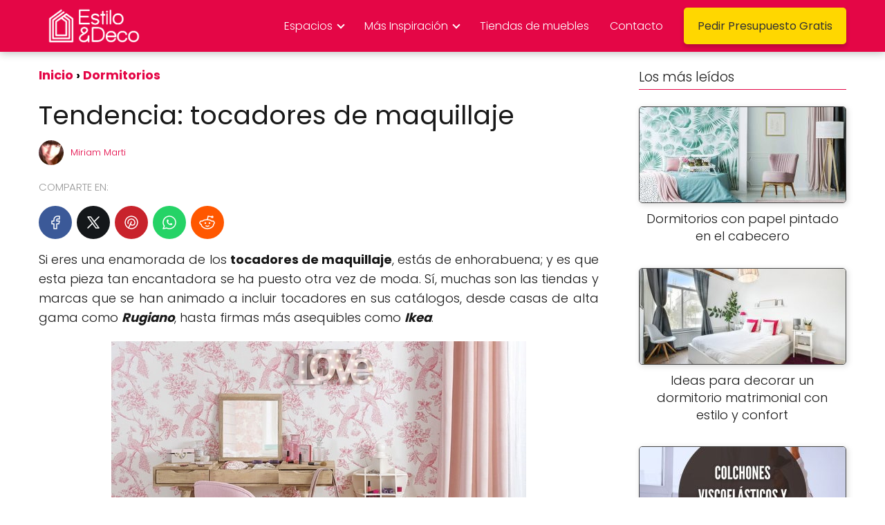

--- FILE ---
content_type: text/html; charset=UTF-8
request_url: https://www.estiloydeco.com/tocadores-de-maquillaje/
body_size: 27819
content:
<!DOCTYPE html><html lang="es" ><head><script data-no-optimize="1">var litespeed_docref=sessionStorage.getItem("litespeed_docref");litespeed_docref&&(Object.defineProperty(document,"referrer",{get:function(){return litespeed_docref}}),sessionStorage.removeItem("litespeed_docref"));</script> <meta charset="UTF-8"><meta name="viewport" content="width=device-width, initial-scale=1.0, maximum-scale=2.0"><meta name='robots' content='index, follow, max-image-preview:large, max-snippet:-1, max-video-preview:-1' /><title>Tocadores de maquillaje. Los tocadores son tendencia.</title><meta name="description" content="Tendencia en tocadores de maquillaje. Los mejores tocadores de maquillaje. Tocadores Maison du Monde. Tocadores Ikea. Tocadores Rugiano." /><link rel="canonical" href="https://www.estiloydeco.com/tocadores-de-maquillaje/" /><meta property="og:locale" content="es_ES" /><meta property="og:type" content="article" /><meta property="og:title" content="Tocadores de maquillaje. Los tocadores son tendencia." /><meta property="og:description" content="Tendencia en tocadores de maquillaje. Los mejores tocadores de maquillaje. Tocadores Maison du Monde. Tocadores Ikea. Tocadores Rugiano." /><meta property="og:url" content="https://www.estiloydeco.com/tocadores-de-maquillaje/" /><meta property="og:site_name" content="Decoración de Interiores y Exteriores - EstiloyDeco" /><meta property="article:publisher" content="https://www.facebook.com/estiloydeco/" /><meta property="article:published_time" content="2018-11-17T16:44:34+00:00" /><meta property="article:modified_time" content="2024-10-05T22:57:37+00:00" /><meta property="og:image" content="https://www.estiloydeco.com/wp-content/uploads/2018/11/tocadores-de-maquillaje-ideas.jpg" /><meta property="og:image:width" content="600" /><meta property="og:image:height" content="315" /><meta property="og:image:type" content="image/jpeg" /><meta name="author" content="Miriam Marti" /><meta name="twitter:card" content="summary_large_image" /><meta name="twitter:creator" content="@estiloydeco" /><meta name="twitter:site" content="@estiloydeco" /><meta name="twitter:label1" content="Escrito por" /><meta name="twitter:data1" content="Miriam Marti" /><meta name="twitter:label2" content="Tiempo de lectura" /><meta name="twitter:data2" content="7 minutos" /><link rel="alternate" type="application/rss+xml" title="Decoración de Interiores y Exteriores - EstiloyDeco &raquo; Feed" href="https://www.estiloydeco.com/feed/" /><link rel="alternate" type="application/rss+xml" title="Decoración de Interiores y Exteriores - EstiloyDeco &raquo; Feed de los comentarios" href="https://www.estiloydeco.com/comments/feed/" /><link rel="alternate" type="application/rss+xml" title="Decoración de Interiores y Exteriores - EstiloyDeco &raquo; Comentario Tendencia: tocadores de maquillaje del feed" href="https://www.estiloydeco.com/tocadores-de-maquillaje/feed/" /><link rel="alternate" title="oEmbed (JSON)" type="application/json+oembed" href="https://www.estiloydeco.com/wp-json/oembed/1.0/embed?url=https%3A%2F%2Fwww.estiloydeco.com%2Ftocadores-de-maquillaje%2F" /><link rel="alternate" title="oEmbed (XML)" type="text/xml+oembed" href="https://www.estiloydeco.com/wp-json/oembed/1.0/embed?url=https%3A%2F%2Fwww.estiloydeco.com%2Ftocadores-de-maquillaje%2F&#038;format=xml" /><style id='wp-img-auto-sizes-contain-inline-css' type='text/css'>img:is([sizes=auto i],[sizes^="auto," i]){contain-intrinsic-size:3000px 1500px}
/*# sourceURL=wp-img-auto-sizes-contain-inline-css */</style><style id="litespeed-ccss">ul{box-sizing:border-box}:root{--wp--preset--font-size--normal:16px;--wp--preset--font-size--huge:42px}.aligncenter{clear:both}body{--wp--preset--color--black:#000;--wp--preset--color--cyan-bluish-gray:#abb8c3;--wp--preset--color--white:#fff;--wp--preset--color--pale-pink:#f78da7;--wp--preset--color--vivid-red:#cf2e2e;--wp--preset--color--luminous-vivid-orange:#ff6900;--wp--preset--color--luminous-vivid-amber:#fcb900;--wp--preset--color--light-green-cyan:#7bdcb5;--wp--preset--color--vivid-green-cyan:#00d084;--wp--preset--color--pale-cyan-blue:#8ed1fc;--wp--preset--color--vivid-cyan-blue:#0693e3;--wp--preset--color--vivid-purple:#9b51e0;--wp--preset--gradient--vivid-cyan-blue-to-vivid-purple:linear-gradient(135deg,rgba(6,147,227,1) 0%,#9b51e0 100%);--wp--preset--gradient--light-green-cyan-to-vivid-green-cyan:linear-gradient(135deg,#7adcb4 0%,#00d082 100%);--wp--preset--gradient--luminous-vivid-amber-to-luminous-vivid-orange:linear-gradient(135deg,rgba(252,185,0,1) 0%,rgba(255,105,0,1) 100%);--wp--preset--gradient--luminous-vivid-orange-to-vivid-red:linear-gradient(135deg,rgba(255,105,0,1) 0%,#cf2e2e 100%);--wp--preset--gradient--very-light-gray-to-cyan-bluish-gray:linear-gradient(135deg,#eee 0%,#a9b8c3 100%);--wp--preset--gradient--cool-to-warm-spectrum:linear-gradient(135deg,#4aeadc 0%,#9778d1 20%,#cf2aba 40%,#ee2c82 60%,#fb6962 80%,#fef84c 100%);--wp--preset--gradient--blush-light-purple:linear-gradient(135deg,#ffceec 0%,#9896f0 100%);--wp--preset--gradient--blush-bordeaux:linear-gradient(135deg,#fecda5 0%,#fe2d2d 50%,#6b003e 100%);--wp--preset--gradient--luminous-dusk:linear-gradient(135deg,#ffcb70 0%,#c751c0 50%,#4158d0 100%);--wp--preset--gradient--pale-ocean:linear-gradient(135deg,#fff5cb 0%,#b6e3d4 50%,#33a7b5 100%);--wp--preset--gradient--electric-grass:linear-gradient(135deg,#caf880 0%,#71ce7e 100%);--wp--preset--gradient--midnight:linear-gradient(135deg,#020381 0%,#2874fc 100%);--wp--preset--font-size--small:13px;--wp--preset--font-size--medium:20px;--wp--preset--font-size--large:36px;--wp--preset--font-size--x-large:42px;--wp--preset--spacing--20:.44rem;--wp--preset--spacing--30:.67rem;--wp--preset--spacing--40:1rem;--wp--preset--spacing--50:1.5rem;--wp--preset--spacing--60:2.25rem;--wp--preset--spacing--70:3.38rem;--wp--preset--spacing--80:5.06rem;--wp--preset--shadow--natural:6px 6px 9px rgba(0,0,0,.2);--wp--preset--shadow--deep:12px 12px 50px rgba(0,0,0,.4);--wp--preset--shadow--sharp:6px 6px 0px rgba(0,0,0,.2);--wp--preset--shadow--outlined:6px 6px 0px -3px rgba(255,255,255,1),6px 6px rgba(0,0,0,1);--wp--preset--shadow--crisp:6px 6px 0px rgba(0,0,0,1)}*,body{padding:0;margin:0}p,ul li{overflow-wrap:break-word}h1{width:100%}#btn-menu,.comment-notes,.content-footer-social p.sidebar-title,.says,header label{display:none}*,body{margin:0}#menu ul a,a{text-decoration:none}img{max-width:100%}strong{font-weight:700}#menu ul,#menu ul li,#menu ul>li ul>li,*{box-sizing:border-box}body{text-rendering:optimizeSpeed;word-wrap:break-word;overflow-x:hidden}img{height:auto;object-fit:contain}h1{margin:5px 0}p{margin:0 0 20px}header{z-index:999}input:not([type=submit]):not([type=radio]):not([type=checkbox]):not([type=file]){padding:.5rem .75rem;font-size:1.1rem;outline:0;display:inline-block;width:100%;-webkit-box-shadow:inset 0 1px 3px #f6f6f7;box-shadow:inset 0 1px 3px #f6f6f7;background-color:#fff;border-radius:2px}input{font-family:inherit;font-size:inherit;line-height:inherit;outline:0}.ads-asap{margin-bottom:20px}.aligncenter{clear:both;display:block;margin-left:auto;margin-right:auto}.site-header{margin-bottom:10px;width:100%;z-index:999;opacity:1;min-height:60px}.content-single,.site-header-content{margin:0 auto;position:relative}.site-header-content{display:flex;align-items:center;justify-content:space-between}.site-logo{display:inline-block;line-height:60px}.site-logo img{vertical-align:middle}.site-header .sub-menu a{color:#222!important}.content-single{flex-wrap:wrap}.custom-logo{overflow:hidden}.article-full,.social-buttons-top{width:100%}.article-full{display:inline-block;vertical-align:top}.the-content{margin-bottom:1.5rem}ul.breadcrumb{list-style:none}.asap-icon-single{color:#fff!important;display:inline-block;text-align:center}.asap-icon-single{margin:0 7px 0 0;padding:.75rem;display:flex;align-items:center;justify-content:center}.icon-facebook{background:#3b5998}.icon-facebook-m{background:#00c6ff}.icon-twitter{background:#14171a}.icon-pinterest{background:#c8232c}.icon-whatsapp{background:#25d366}.icon-reddit{background:#ff5700}.social-buttons{position:relative;width:100%}.social-buttons{margin-top:.5rem;margin-bottom:1.75rem;overflow-x:auto}.social-buttons-top .social-buttons{margin-bottom:16px!important}.social-title{margin-bottom:.5rem;display:block;color:#999;text-transform:uppercase;padding-top:.5rem!important}.social-buttons.flexbox{display:-webkit-box;display:-moz-box;display:-ms-flexbox;display:-webkit-flex;display:flex;display:inline-flex}.asap-icon-single svg{width:24px;height:24px}.asap-icon-single svg{stroke:#fff;fill:none;stroke-width:1.5;stroke-linecap:round;stroke-linejoin:round}.breadcrumb li{display:inline;margin:0}.breadcrumb li:after{content:'›';margin:0 4px}.breadcrumb li:last-child:after{content:'';margin:0}.content-author p{margin:0!important;padding:0;color:#999;line-height:1.4}.content-author{clear:both;margin:10px 0 16px;overflow:hidden;width:100%;display:flex;align-items:center;justify-content:flex-start}.author-image{height:36px;width:36px}.author-image img{border-radius:80px}.author-desc{margin-left:10px;width:calc(100% - 50px)}.author-desc p{font-size:13px}.ads-asap-aligncenter{width:100%;display:block}.ads-asap-aligncenter{text-align:center}#menu>ul>li{text-align:left}.sidebar-title{line-height:1.2!important;margin-bottom:1rem}.sidebar-title:after{width:100%;height:1px;display:block;margin-top:.35rem;content:''}#menu ul .menu-item-has-children{position:relative}#commentform input{margin-top:15px}#commentform input{border-radius:2px;outline:0}#menu{-webkit-touch-callout:none;z-index:100;position:relative;display:inline-block}#menu ul,#menu ul li{list-style:none;padding:0;margin:0}#menu>ul{padding:0;margin:0;position:relative}#menu>ul>li{display:inline-block;line-height:60px;padding:0;width:auto}#menu ul>li ul>li{margin:0;padding:0;line-height:1.8}#menu>ul>li>ul{position:absolute;width:auto}#menu>ul>li ul>li{position:relative;width:100%}#menu>ul>li>ul>li ul{position:absolute;left:100%;top:0}#menu ul>li ul{background-color:#fff;right:0}#menu>ul .menu-item-has-children:before{right:25.5px}.circle{width:28px;height:28px;position:relative}.line{position:absolute;height:3px;width:100%;border-radius:8px}.top{top:18%}.middle{top:48%}.bottom{top:78%}@media (min-width:768px) and (max-width:1050px){.article-full{padding-left:1rem}}@media (min-width:1050px){#menu>ul{text-align:right!important}#menu ul>li ul{padding:12px 8px;margin:-8px 0 0;width:16rem;left:initial;bottom:initial;visibility:hidden;display:none;opacity:0;z-index:-1;position:absolute;box-shadow:0 6px 20px rgb(0 0 0/30%);box-sizing:border-box}#menu>ul li ul a{display:block;width:100%}#menu>ul>li{line-height:60px;margin:0 0 0 30px}#menu>ul>li:first-child{margin:0!important}#menu ul>li ul a{display:block}#menu ul>li ul>li{float:left}#menu ul>li ul>li a{padding:7px 20px 7px 14px}#menu ul>li ul>li:last-child{border-bottom:none}#menu ul>li>ul{z-index:9}#menu ul>li>ul>li>ul{z-index:99;margin-top:-.8rem;left:-16.2rem!important}#menu ul .menu-item-has-children:after{content:"";display:inline-block;padding:3px;-webkit-transform:rotate(45deg);transform:rotate(45deg);position:relative;top:-3px}#menu ul .menu-item-has-children a{padding-right:.5rem}#menu .sub-menu .menu-item-has-children a{padding-right:.75rem!important}#menu ul .menu-item-has-children ul .menu-item-has-children:after{content:"";border:solid #222;border-width:0 2px 2px 0;display:inline-block;padding:3px;-webkit-transform:rotate(45deg);transform:rotate(45deg);position:absolute;right:20px;top:14px}.icon-facebook-m{display:none}.site-header{position:sticky;top:0}.content-single{display:flex}.content-single,.site-header-content{padding-left:1rem;padding-right:1rem}}@media (max-width:1050px){#menu{height:100%;position:fixed;width:100%;left:0}#menu,#menu>ul>li>ul>li ul{left:0}#menu ul{min-height:auto!important}#menu{transform:translateX(-100%);background:#f6f7f8;overflow:auto!important;padding-bottom:60px;overflow-y:scroll!important}#menu>ul{width:100%;font-size:18px}#menu>ul>li{width:100%;display:inline-table;background-color:#f6f7f8}#menu>ul>li>a{padding:0 10px 0 20px}#menu>ul>li ul{position:relative!important;max-height:0;overflow:hidden}#menu>ul>li ul *{padding:0;margin:0}#menu ul li ul{margin:0;border-radius:0}#menu>ul>li>ul{top:0}#menu ul>li ul>li>a{padding:0 0 0 8px}#menu ul>li ul>li{line-height:40px}#menu ul>li ul>li:last-child{border-bottom:none}#menu ul li.menu-item-has-children a{width:70%;display:inline-block}#menu ul li ul{background:#fff}#menu ul li ul li:first-child{padding-top:14px}#menu ul li ul li:last-child{padding-bottom:14px}#menu ul>.menu-item-has-children:before{content:"";border:solid #282828;border-width:0 2px 2px 0;display:inline-block;padding:3px;-webkit-transform:rotate(45deg);transform:rotate(45deg);position:absolute;right:28px;top:22px}#menu>ul>li ul>.menu-item-has-children:before{top:27px}#menu ul>.menu-item-has-children li{padding:1px 0 1px 16px}body,html{margin:0;height:100%}.site-header{position:fixed}.article-full>.breadcrumb-trail{display:none}.content-single,header #menu a,header label{display:block}header label{height:60px;line-height:60px;padding:13px 20px 0}header #menu a{color:#222!important}.site-logo{padding:0 1rem}.article-full{width:100%!important;padding:0 1rem 1rem!important;margin:0 auto;display:block}.content-single{padding-top:4rem}.site-logo img{max-height:60px}}body{font-family:'Poppins',sans-serif!important;background:#fff;font-weight:300!important}h1{font-family:'Poppins',sans-serif!important;font-weight:400;line-height:1.3}h1{color:#181818}a{color:#e40646}p{color:#181818;font-size:18px;line-height:1.6}#commentform input{font-size:calc(18px - 2px)}.social-title{font-size:calc(18px - 3px)}.breadcrumb a,.breadcrumb span{font-size:calc(18px - 5px)}h1{font-size:38px}.site-header{background:#e40646}#commentform input{border:2px solid #e40646;font-weight:300!important}.site-header-content{max-width:980px}.content-single{max-width:980px}.site-header a,header,header label{color:#fff}header .line{background:#fff}.site-logo img{max-width:160px;width:100%}p.sidebar-title{font-size:calc(18px + 1px)}.sidebar-title:after{background:#e40646}#commentform input{border-radius:5px!important}.asap-icon-single{border-radius:50%}@media (min-width:1050px){ul.sub-menu,ul.sub-menu li{border-radius:5px}}@media (max-width:480px){h1{font-size:calc(38px - 8px)}}@media (min-width:1050px){#menu>ul{font-size:calc(18px - 2px)}#menu ul .menu-item-has-children:after{border:solid #fff;border-width:0 2px 2px 0}}@media (max-width:1050px){#menu ul>li ul>li>a{font-size:calc(18px - 2px)}}.site-header{box-shadow:0 1px 12px rgb(0 0 0/30%)}.content-single{margin-bottom:2rem}input:not([type=submit]):not([type=radio]):not([type=checkbox]):not([type=file]){border-radius:5px}</style><link rel="preload" data-asynced="1" data-optimized="2" as="style" onload="this.onload=null;this.rel='stylesheet'" href="https://www.estiloydeco.com/wp-content/litespeed/ucss/fcdadf54531d755023f67d623a3c5755.css?ver=24de9" /><script data-optimized="1" type="litespeed/javascript" data-src="https://www.estiloydeco.com/wp-content/plugins/litespeed-cache/assets/js/css_async.min.js"></script> <style id='wp-block-paragraph-inline-css' type='text/css'>.is-small-text{font-size:.875em}.is-regular-text{font-size:1em}.is-large-text{font-size:2.25em}.is-larger-text{font-size:3em}.has-drop-cap:not(:focus):first-letter{float:left;font-size:8.4em;font-style:normal;font-weight:100;line-height:.68;margin:.05em .1em 0 0;text-transform:uppercase}body.rtl .has-drop-cap:not(:focus):first-letter{float:none;margin-left:.1em}p.has-drop-cap.has-background{overflow:hidden}:root :where(p.has-background){padding:1.25em 2.375em}:where(p.has-text-color:not(.has-link-color)) a{color:inherit}p.has-text-align-left[style*="writing-mode:vertical-lr"],p.has-text-align-right[style*="writing-mode:vertical-rl"]{rotate:180deg}
/*# sourceURL=https://www.estiloydeco.com/wp-includes/blocks/paragraph/style.min.css */</style><style id='global-styles-inline-css' type='text/css'>:root{--wp--preset--aspect-ratio--square: 1;--wp--preset--aspect-ratio--4-3: 4/3;--wp--preset--aspect-ratio--3-4: 3/4;--wp--preset--aspect-ratio--3-2: 3/2;--wp--preset--aspect-ratio--2-3: 2/3;--wp--preset--aspect-ratio--16-9: 16/9;--wp--preset--aspect-ratio--9-16: 9/16;--wp--preset--color--black: #000000;--wp--preset--color--cyan-bluish-gray: #abb8c3;--wp--preset--color--white: #ffffff;--wp--preset--color--pale-pink: #f78da7;--wp--preset--color--vivid-red: #cf2e2e;--wp--preset--color--luminous-vivid-orange: #ff6900;--wp--preset--color--luminous-vivid-amber: #fcb900;--wp--preset--color--light-green-cyan: #7bdcb5;--wp--preset--color--vivid-green-cyan: #00d084;--wp--preset--color--pale-cyan-blue: #8ed1fc;--wp--preset--color--vivid-cyan-blue: #0693e3;--wp--preset--color--vivid-purple: #9b51e0;--wp--preset--gradient--vivid-cyan-blue-to-vivid-purple: linear-gradient(135deg,rgb(6,147,227) 0%,rgb(155,81,224) 100%);--wp--preset--gradient--light-green-cyan-to-vivid-green-cyan: linear-gradient(135deg,rgb(122,220,180) 0%,rgb(0,208,130) 100%);--wp--preset--gradient--luminous-vivid-amber-to-luminous-vivid-orange: linear-gradient(135deg,rgb(252,185,0) 0%,rgb(255,105,0) 100%);--wp--preset--gradient--luminous-vivid-orange-to-vivid-red: linear-gradient(135deg,rgb(255,105,0) 0%,rgb(207,46,46) 100%);--wp--preset--gradient--very-light-gray-to-cyan-bluish-gray: linear-gradient(135deg,rgb(238,238,238) 0%,rgb(169,184,195) 100%);--wp--preset--gradient--cool-to-warm-spectrum: linear-gradient(135deg,rgb(74,234,220) 0%,rgb(151,120,209) 20%,rgb(207,42,186) 40%,rgb(238,44,130) 60%,rgb(251,105,98) 80%,rgb(254,248,76) 100%);--wp--preset--gradient--blush-light-purple: linear-gradient(135deg,rgb(255,206,236) 0%,rgb(152,150,240) 100%);--wp--preset--gradient--blush-bordeaux: linear-gradient(135deg,rgb(254,205,165) 0%,rgb(254,45,45) 50%,rgb(107,0,62) 100%);--wp--preset--gradient--luminous-dusk: linear-gradient(135deg,rgb(255,203,112) 0%,rgb(199,81,192) 50%,rgb(65,88,208) 100%);--wp--preset--gradient--pale-ocean: linear-gradient(135deg,rgb(255,245,203) 0%,rgb(182,227,212) 50%,rgb(51,167,181) 100%);--wp--preset--gradient--electric-grass: linear-gradient(135deg,rgb(202,248,128) 0%,rgb(113,206,126) 100%);--wp--preset--gradient--midnight: linear-gradient(135deg,rgb(2,3,129) 0%,rgb(40,116,252) 100%);--wp--preset--font-size--small: 13px;--wp--preset--font-size--medium: 20px;--wp--preset--font-size--large: 36px;--wp--preset--font-size--x-large: 42px;--wp--preset--spacing--20: 0.44rem;--wp--preset--spacing--30: 0.67rem;--wp--preset--spacing--40: 1rem;--wp--preset--spacing--50: 1.5rem;--wp--preset--spacing--60: 2.25rem;--wp--preset--spacing--70: 3.38rem;--wp--preset--spacing--80: 5.06rem;--wp--preset--shadow--natural: 6px 6px 9px rgba(0, 0, 0, 0.2);--wp--preset--shadow--deep: 12px 12px 50px rgba(0, 0, 0, 0.4);--wp--preset--shadow--sharp: 6px 6px 0px rgba(0, 0, 0, 0.2);--wp--preset--shadow--outlined: 6px 6px 0px -3px rgb(255, 255, 255), 6px 6px rgb(0, 0, 0);--wp--preset--shadow--crisp: 6px 6px 0px rgb(0, 0, 0);}:where(.is-layout-flex){gap: 0.5em;}:where(.is-layout-grid){gap: 0.5em;}body .is-layout-flex{display: flex;}.is-layout-flex{flex-wrap: wrap;align-items: center;}.is-layout-flex > :is(*, div){margin: 0;}body .is-layout-grid{display: grid;}.is-layout-grid > :is(*, div){margin: 0;}:where(.wp-block-columns.is-layout-flex){gap: 2em;}:where(.wp-block-columns.is-layout-grid){gap: 2em;}:where(.wp-block-post-template.is-layout-flex){gap: 1.25em;}:where(.wp-block-post-template.is-layout-grid){gap: 1.25em;}.has-black-color{color: var(--wp--preset--color--black) !important;}.has-cyan-bluish-gray-color{color: var(--wp--preset--color--cyan-bluish-gray) !important;}.has-white-color{color: var(--wp--preset--color--white) !important;}.has-pale-pink-color{color: var(--wp--preset--color--pale-pink) !important;}.has-vivid-red-color{color: var(--wp--preset--color--vivid-red) !important;}.has-luminous-vivid-orange-color{color: var(--wp--preset--color--luminous-vivid-orange) !important;}.has-luminous-vivid-amber-color{color: var(--wp--preset--color--luminous-vivid-amber) !important;}.has-light-green-cyan-color{color: var(--wp--preset--color--light-green-cyan) !important;}.has-vivid-green-cyan-color{color: var(--wp--preset--color--vivid-green-cyan) !important;}.has-pale-cyan-blue-color{color: var(--wp--preset--color--pale-cyan-blue) !important;}.has-vivid-cyan-blue-color{color: var(--wp--preset--color--vivid-cyan-blue) !important;}.has-vivid-purple-color{color: var(--wp--preset--color--vivid-purple) !important;}.has-black-background-color{background-color: var(--wp--preset--color--black) !important;}.has-cyan-bluish-gray-background-color{background-color: var(--wp--preset--color--cyan-bluish-gray) !important;}.has-white-background-color{background-color: var(--wp--preset--color--white) !important;}.has-pale-pink-background-color{background-color: var(--wp--preset--color--pale-pink) !important;}.has-vivid-red-background-color{background-color: var(--wp--preset--color--vivid-red) !important;}.has-luminous-vivid-orange-background-color{background-color: var(--wp--preset--color--luminous-vivid-orange) !important;}.has-luminous-vivid-amber-background-color{background-color: var(--wp--preset--color--luminous-vivid-amber) !important;}.has-light-green-cyan-background-color{background-color: var(--wp--preset--color--light-green-cyan) !important;}.has-vivid-green-cyan-background-color{background-color: var(--wp--preset--color--vivid-green-cyan) !important;}.has-pale-cyan-blue-background-color{background-color: var(--wp--preset--color--pale-cyan-blue) !important;}.has-vivid-cyan-blue-background-color{background-color: var(--wp--preset--color--vivid-cyan-blue) !important;}.has-vivid-purple-background-color{background-color: var(--wp--preset--color--vivid-purple) !important;}.has-black-border-color{border-color: var(--wp--preset--color--black) !important;}.has-cyan-bluish-gray-border-color{border-color: var(--wp--preset--color--cyan-bluish-gray) !important;}.has-white-border-color{border-color: var(--wp--preset--color--white) !important;}.has-pale-pink-border-color{border-color: var(--wp--preset--color--pale-pink) !important;}.has-vivid-red-border-color{border-color: var(--wp--preset--color--vivid-red) !important;}.has-luminous-vivid-orange-border-color{border-color: var(--wp--preset--color--luminous-vivid-orange) !important;}.has-luminous-vivid-amber-border-color{border-color: var(--wp--preset--color--luminous-vivid-amber) !important;}.has-light-green-cyan-border-color{border-color: var(--wp--preset--color--light-green-cyan) !important;}.has-vivid-green-cyan-border-color{border-color: var(--wp--preset--color--vivid-green-cyan) !important;}.has-pale-cyan-blue-border-color{border-color: var(--wp--preset--color--pale-cyan-blue) !important;}.has-vivid-cyan-blue-border-color{border-color: var(--wp--preset--color--vivid-cyan-blue) !important;}.has-vivid-purple-border-color{border-color: var(--wp--preset--color--vivid-purple) !important;}.has-vivid-cyan-blue-to-vivid-purple-gradient-background{background: var(--wp--preset--gradient--vivid-cyan-blue-to-vivid-purple) !important;}.has-light-green-cyan-to-vivid-green-cyan-gradient-background{background: var(--wp--preset--gradient--light-green-cyan-to-vivid-green-cyan) !important;}.has-luminous-vivid-amber-to-luminous-vivid-orange-gradient-background{background: var(--wp--preset--gradient--luminous-vivid-amber-to-luminous-vivid-orange) !important;}.has-luminous-vivid-orange-to-vivid-red-gradient-background{background: var(--wp--preset--gradient--luminous-vivid-orange-to-vivid-red) !important;}.has-very-light-gray-to-cyan-bluish-gray-gradient-background{background: var(--wp--preset--gradient--very-light-gray-to-cyan-bluish-gray) !important;}.has-cool-to-warm-spectrum-gradient-background{background: var(--wp--preset--gradient--cool-to-warm-spectrum) !important;}.has-blush-light-purple-gradient-background{background: var(--wp--preset--gradient--blush-light-purple) !important;}.has-blush-bordeaux-gradient-background{background: var(--wp--preset--gradient--blush-bordeaux) !important;}.has-luminous-dusk-gradient-background{background: var(--wp--preset--gradient--luminous-dusk) !important;}.has-pale-ocean-gradient-background{background: var(--wp--preset--gradient--pale-ocean) !important;}.has-electric-grass-gradient-background{background: var(--wp--preset--gradient--electric-grass) !important;}.has-midnight-gradient-background{background: var(--wp--preset--gradient--midnight) !important;}.has-small-font-size{font-size: var(--wp--preset--font-size--small) !important;}.has-medium-font-size{font-size: var(--wp--preset--font-size--medium) !important;}.has-large-font-size{font-size: var(--wp--preset--font-size--large) !important;}.has-x-large-font-size{font-size: var(--wp--preset--font-size--x-large) !important;}
/*# sourceURL=global-styles-inline-css */</style><style id='classic-theme-styles-inline-css' type='text/css'>/*! This file is auto-generated */
.wp-block-button__link{color:#fff;background-color:#32373c;border-radius:9999px;box-shadow:none;text-decoration:none;padding:calc(.667em + 2px) calc(1.333em + 2px);font-size:1.125em}.wp-block-file__button{background:#32373c;color:#fff;text-decoration:none}
/*# sourceURL=/wp-includes/css/classic-themes.min.css */</style><style id='asap-style-inline-css' type='text/css'>body {font-family: 'Poppins', sans-serif !important;background: #FFFFFF;font-weight: 300 !important;}h1,h2,h3,h4,h5,h6 {font-family: 'Poppins', sans-serif !important;font-weight: 400;line-height: 1.3;}h1 {color:#181818}h2,h5,h6{color:#e40646}h3{color:#181818}h4{color:#181818}.home-categories .article-loop:hover h3,.home-categories .article-loop:hover p {color:#181818 !important;}.grid-container .grid-item h2 {font-family: 'Poppins', sans-serif !important;font-weight: 700;font-size: 25px !important;line-height: 1.3;}.design-3 .grid-container .grid-item h2,.design-3 .grid-container .grid-item h2 {font-size: 25px !important;}.home-categories h2 {font-family: 'Poppins', sans-serif !important;font-weight: 700;font-size: calc(25px - 4px) !important;line-height: 1.3;}.home-categories .featured-post h3 {font-family: 'Poppins', sans-serif !important;font-weight: 700 !important;font-size: 25px !important;line-height: 1.3;}.home-categories .article-loop h3,.home-categories .regular-post h3 {font-family: 'Poppins', sans-serif !important;font-weight: 300 !important;}.home-categories .regular-post h3 {font-size: calc(18px - 1px) !important;}.home-categories .article-loop h3,.design-3 .home-categories .regular-post h3 {font-size: 18px !important;}.article-loop p,.article-loop h2,.article-loop h3,.article-loop h4,.article-loop span.entry-title, .related-posts p,.last-post-sidebar p,.woocommerce-loop-product__title {font-family: 'Poppins', sans-serif !important;font-size: 18px !important;font-weight: 300 !important;}.article-loop-featured p,.article-loop-featured h2,.article-loop-featured h3 {font-family: 'Poppins', sans-serif !important;font-size: 18px !important;font-weight: bold !important;}.article-loop .show-extract p,.article-loop .show-extract span {font-family: 'Poppins', sans-serif !important;font-weight: 300 !important;}.home-categories .content-area .show-extract p {font-size: calc(18px - 2px) !important;}a {color: #e40646;}.the-content .post-index span,.des-category .post-index span {font-size:18px;}.the-content .post-index li,.the-content .post-index a,.des-category .post-index li,.des-category .post-index a,.comment-respond > p > span > a,.asap-pros-cons-title span,.asap-pros-cons ul li span,.woocommerce #reviews #comments ol.commentlist li .comment-text p,.woocommerce #review_form #respond p,.woocommerce .comment-reply-title,.woocommerce form .form-row label, .woocommerce-page form .form-row label {font-size: calc(18px - 2px);}.content-tags a,.tagcloud a {border:1px solid #e40646;}.content-tags a:hover,.tagcloud a:hover {color: #e4064699;}p,.the-content ul li,.the-content ol li,.content-wc ul li.content-wc ol li {color: #181818;font-size: 18px;line-height: 1.6;}.comment-author cite,.primary-sidebar ul li a,.woocommerce ul.products li.product .price,span.asap-author,.content-cluster .show-extract span,.home-categories h2 a {color: #181818;}.comment-body p,#commentform input,#commentform textarea{font-size: calc(18px - 2px);}.social-title,.primary-sidebar ul li a {font-size: calc(18px - 3px);}.breadcrumb a,.breadcrumb span,.woocommerce .woocommerce-breadcrumb {font-size: calc(18px - 5px);}.content-footer p,.content-footer li,.content-footer .widget-bottom-area,.search-header input:not([type=submit]):not([type=radio]):not([type=checkbox]):not([type=file]) {font-size: calc(18px - 4px) !important;}.search-header input:not([type=submit]):not([type=radio]):not([type=checkbox]):not([type=file]) {border:1px solid #FFFFFF26 !important;}h1 {font-size: 38px;}.archive .content-loop h1 {font-size: calc(38px - 2px);}.asap-hero h1 {font-size: 32px;}h2 {font-size: 32px;}h3 {font-size: 28px;}h4 {font-size: 23px;}.site-header,#cookiesbox {background: #e40646;}.site-header-wc a span.count-number {border:1px solid #FFFFFF;}.content-footer {background: #e40646;}.comment-respond > p,.area-comentarios ol > p,.error404 .content-loop p + p,.search .content-loop .search-home + p {border-bottom:1px solid #e40646}.home-categories h2:after,.toc-rapida__item.is-active::before {background: #e40646}.pagination a,.nav-links a,.woocommerce #respond input#submit,.woocommerce a.button, .woocommerce button.button,.woocommerce input.button,.woocommerce #respond input#submit.alt,.woocommerce a.button.alt,.woocommerce button.button.alt,.woocommerce input.button.alt,.wpcf7-form input.wpcf7-submit,.woocommerce-pagination .page-numbers a,.woocommerce-pagination .page-numbers span {background: #e40646;color: #FFFFFF !important;}.woocommerce div.product .woocommerce-tabs ul.tabs li.active {border-bottom: 2px solid #e40646;}.pagination a:hover,.nav-links a:hover,.woocommerce-pagination .page-numbers a:hover,.woocommerce-pagination .page-numbers span:hover {background: #e40646B3;}.woocommerce-pagination .page-numbers .current {background: #FFFFFF;color: #181818 !important;}.article-loop a span.entry-title{color:#181818 !important;}.article-loop a:hover p,.article-loop a:hover h2,.article-loop a:hover h3,.article-loop a:hover span.entry-title,.home-categories-h2 h2 a:hover {color: #e40646 !important;}.article-loop.custom-links a:hover span.entry-title,.asap-loop-horizontal .article-loop a:hover span.entry-title {color: #181818 !important;}#commentform input,#commentform textarea {border: 2px solid #e40646;font-weight: 300 !important;}.content-loop,.content-loop-design {max-width: 1200px;}.site-header-content,.site-header-content-top {max-width: 1200px;}.content-footer {max-width: calc(1200px - 32px); }.content-footer-social {background: #e406461A;}.content-single {max-width: 1200px;}.content-page {max-width: 1200px;}.content-wc {max-width: 980px;}.reply a,.go-top {background: #e40646;color: #FFFFFF;}.reply a {border: 2px solid #e40646;}#commentform input[type=submit] {background: #e40646;color: #FFFFFF;}.site-header a,header,header label,.site-name h1 {color: #FFFFFF;}.content-footer a,.content-footer p,.content-footer .widget-area,.content-footer .widget-content-footer-bottom {color: #FFFFFF;}header .line {background: #FFFFFF;}.site-logo img {max-width: 160px;width:100%;}.content-footer .logo-footer img {max-width: 160px;}.search-header {margin-left: 0px;}.primary-sidebar {width:300px;}p.sidebar-title {font-size:calc(18px + 1px);}.comment-respond > p,.area-comentarios ol > p,.asap-subtitle,.asap-subtitle p {font-size:calc(18px + 2px);}.popular-post-sidebar ol a {color:#181818;font-size:calc(18px - 2px);}.popular-post-sidebar ol li:before,.primary-sidebar div ul li:before {border-color: #e40646;}.search-form input[type=submit] {background:#e40646;}.search-form {border:2px solid #e40646;}.sidebar-title:after {background:#e40646;}.single-nav .nav-prev a:before, .single-nav .nav-next a:before {border-color:#e40646;}.single-nav a {color:#181818;font-size:calc(18px - 3px);}.the-content .post-index {border-top:2px solid #e40646;}.the-content .post-index #show-table {color:#e40646;font-size: calc(18px - 3px);font-weight: 300;}.the-content .post-index .btn-show {font-size: calc(18px - 3px) !important;}.search-header form {width:200px;}.site-header .site-header-wc svg {stroke:#FFFFFF;}.item-featured {color:#FFFFFF;background:#e88330;}.item-new {color:#FFFFFF;background:#e83030;}.asap-style1.asap-popular ol li:before {border:1px solid #181818;}.asap-style2.asap-popular ol li:before {border:2px solid #e40646;}.category-filters a.checked .checkbox {background-color: #e40646; border-color: #e40646;background-image: url('data:image/svg+xml;charset=UTF-8,<svg viewBox="0 0 16 16" fill="%23FFFFFF" xmlns="http://www.w3.org/2000/svg"><path d="M5.5 11.793l-3.646-3.647.708-.707L5.5 10.379l6.646-6.647.708.707-7.354 7.354z"/></svg>');}.category-filters a:hover .checkbox {border-color: #e40646;}.design-2 .content-area.latest-post-container,.design-3 .regular-posts {grid-template-columns: repeat(3, 1fr);}.checkbox .check-table svg {stroke:#e40646;}html{scroll-behavior:smooth;}.article-content,#commentform input, #commentform textarea,.reply a,.woocommerce #respond input#submit, .woocommerce #respond input#submit.alt,.woocommerce-address-fields__field-wrapper input,.woocommerce-EditAccountForm input,.wpcf7-form input,.wpcf7-form textarea,.wpcf7-form input.wpcf7-submit,.grid-container .grid-item,.design-1 .featured-post-img,.design-1 .regular-post-img,.design-1 .lastest-post-img,.design-2 .featured-post-img,.design-2 .regular-post-img,.design-2 .lastest-post-img,.design-2 .grid-item,.design-2 .grid-item .grid-image-container,.design-2 .regular-post,.home.design-2.asap-box-design .article-loop,.design-3 .featured-post-img,.design-3 .regular-post-img,.design-3 .lastest-post-img {border-radius: 5px !important;}.pagination a, .pagination span, .nav-links a {border-radius:50%;min-width:2.5rem;}.reply a {padding:6px 8px !important;}.asap-icon,.asap-icon-single {border-radius:50%;}.asap-icon{margin-right:1px;padding:.6rem !important;}.content-footer-social {border-top-left-radius:5px;border-top-right-radius:5px;}.item-featured,.item-new,.average-rating-loop {border-radius:2px;}.content-item-category > span {border-top-left-radius: 3px;border-top-right-radius: 3px;}.woocommerce span.onsale,.woocommerce a.button,.woocommerce button.button, .woocommerce input.button, .woocommerce a.button.alt, .woocommerce button.button.alt, .woocommerce input.button.alt,.product-gallery-summary .quantity input,#add_payment_method table.cart input,.woocommerce-cart table.cart input, .woocommerce-checkout table.cart input,.woocommerce div.product form.cart .variations select {border-radius:2rem !important;}.search-home input {border-radius:2rem !important;padding: 0.875rem 1.25rem !important;}.search-home button.s-btn {margin-right:1.25rem !important;}#cookiesbox p,#cookiesbox a {color: #FFFFFF;}#cookiesbox button {background: #FFFFFF;color:#e40646;}@media (max-width: 1050px) and (min-width:481px) {.article-loop-featured .article-image-featured {border-radius: 5px !important;}}@media (min-width:1050px) { #autocomplete-results {border-radius:3px;}ul.sub-menu,ul.sub-menu li {border-radius:5px;}.search-header input {border-radius:2rem !important;padding: 0 3 0 .85rem !important;}.search-header button.s-btn {width:2.65rem !important;}.site-header .asap-icon svg { stroke: #FFFFFF !important;}.home .content-loop {padding-top: 1.75rem;}}.article-content {height:196px;}.content-thin .content-cluster .article-content {height:160px !important;}.last-post-sidebar .article-content {height: 140px;margin-bottom: 8px}.related-posts .article-content {height: 120px;}.asap-box-design .related-posts .article-content {min-height:120px !important;}.asap-box-design .content-thin .content-cluster .article-content {heigth:160px !important;min-height:160px !important;}@media (max-width:1050px) { .last-post-sidebar .article-content,.related-posts .article-content {height: 150px !important}}@media (max-width: 480px) {.article-content {height: 180px}}@media (min-width:480px){.asap-box-design .article-content:not(.asap-box-design .last-post-sidebar .article-content) {min-height:196px;}.asap-loop-horizontal .content-thin .asap-columns-1 .content-cluster .article-image,.asap-loop-horizontal .content-thin .asap-columns-1 .content-cluster .article-content {height:100% !important;}.asap-loop-horizontal .asap-columns-1 .article-image:not(.asap-loop-horizontal .last-post-sidebar .asap-columns-1 .article-image), .asap-loop-horizontal .asap-columns-1 .article-content:not(.asap-loop-horizontal .last-post-sidebar .asap-columns-1 .article-content) {height:100% !important;}.asap-loop-horizontal .asap-columns-2 .article-image,.asap-loop-horizontal .asap-columns-2 .article-content,.asap-loop-horizontal .content-thin .asap-columns-2 .content-cluster .article-image,.asap-loop-horizontal .content-thin .asap-columns-2 .content-cluster .article-content {min-height:140px !important;height:100% !important;}.asap-loop-horizontal .asap-columns-3 .article-image,.asap-loop-horizontal .asap-columns-3 .article-content,.asap-loop-horizontal .content-thin .asap-columns-3 .content-cluster .article-image,.asap-loop-horizontal .content-thin .asap-columns-3 .content-cluster .article-content {min-height:120px !important;height:100% !important;}.asap-loop-horizontal .asap-columns-4 .article-image,.asap-loop-horizontal .asap-columns-4 .article-content,.asap-loop-horizontal .content-thin .asap-columns-4 .content-cluster .article-image,.asap-loop-horizontal .content-thin .asap-columns-4.content-cluster .article-content {min-height:100px !important;height:100% !important;}.asap-loop-horizontal .asap-columns-5 .article-image,.asap-loop-horizontal .asap-columns-5 .article-content,.asap-loop-horizontal .content-thin .asap-columns-5 .content-cluster .article-image,.asap-loop-horizontal .content-thin .asap-columns-5 .content-cluster .article-content {min-height:90px !important;height:100% !important;}}.article-loop .article-image,.article-loop a p,.article-loop img,.article-image-featured,input,textarea,a { transition:all .2s; }.article-loop:hover .article-image,.article-loop:hover img{transform:scale(1.05) }.the-content .post-index #index-table{display:none;}@media(max-width:1050px) {.the-content .post-index {position:sticky;margin-top: 0 !important;box-shadow: 0 10px 30px rgba(0, 0, 0, 0.15);z-index:9;}.asap-box-design .the-content .post-index.width100vw {box-shadow: 0 10px 30px rgba(0, 0, 0, 0.15) !important;}.the-content .post-index li{margin-left:2px !important;}#index-table{display:none;}.check-table svg {transform: rotateX(180deg);}.asap-content-box {overflow:visible !important;}.asap-box-design .post-thumbnail {margin:1rem 0 !important;border-top-right-radius: 0.5rem;border-top-left-radius: 0.5rem;overflow: hidden;}.asap-back {z-index:9 !important;}}@media(max-width:1050px) {.the-content .post-index {top:60px;}.the-content h2:before,.the-content h3:before,.the-content h2 span:before,.the-content h3 span:before {margin-top: -150px !important;height: 150px !important;}}@media(max-width: 480px) {h1, .archive .content-loop h1 {font-size: calc(38px - 8px);}.asap-hero h1 {font-size: calc(32px - 8px);}h2 {font-size: calc(32px - 4px);}h3 {font-size: calc(28px - 4px);}.article-loop-featured .article-image-featured {border-radius: 5px !important;}}@media(min-width:1050px) {.content-thin {width: calc(95% - 300px);}#menu>ul {font-size: calc(18px - 2px);} #menu ul .menu-item-has-children:after {border: solid #FFFFFF;border-width: 0 2px 2px 0;}}@media(max-width:1050px) {#menu ul li .sub-menu li a:hover { color:#e40646 !important;}#menu ul>li ul>li>a{font-size: calc(18px - 2px);}} .asap-box-design .last-post-sidebar .article-content { min-height:140px;}.asap-box-design .last-post-sidebar .article-loop {margin-bottom:.85rem !important;} .asap-box-design .last-post-sidebar article:last-child { margin-bottom:2rem !important;}.asap-date-loop {font-size: calc(18px - 5px) !important;text-align:center;}.the-content h2:before,.the-content h2 span:before {margin-top: -70px;height: 70px; }.site-header {box-shadow: 0 1px 12px rgb(0 0 0 / 30%);}.content-footer .widget-area {padding-right:2rem;}footer {background: #e40646;}.content-footer {padding:20px;}.content-footer p.widget-title {margin-bottom:10px;}.content-footer .logo-footer {width:100%;align-items:flex-start;}.content-footer-social {width: 100%;}.content-single,content-page {margin-bottom:2rem;}.content-footer-social > div {max-width: calc(1200px - 32px);margin:0 auto;}.content-footer .widget-bottom-area {margin-top:1.25rem;}.content-footer .widget-bottom-title {display: none;}@media (min-width:1050px) {.content-footer {padding:30px 0;}.content-footer .logo-footer {margin:0 1rem 0 0 !important;padding-right:2rem !important;}}@media (max-width:1050px) {.content-footer .logo-footer {margin:0 0 1rem 0 !important;}.content-footer .widget-area {margin-top:2rem !important;}}.search-header input {background:#FFFFFF !important;}.search-header button.s-btn,.search-header input::placeholder {color: #484848 !important;opacity:1 !important;}.search-header button.s-btn:hover {opacity:.7 !important;}.search-header input:not([type=submit]):not([type=radio]):not([type=checkbox]):not([type=file]) {border-color: #FFFFFF !important;}@media(min-width:768px) {.design-1 .grid-container .grid-item.item-2 h2,.design-1 .grid-container .grid-item.item-4 h2 {font-size: calc(25px - 8px) !important;}}@media (max-width: 768px) {.woocommerce ul.products[class*="columns-"] li.product,.woocommerce-page ul.products[class*="columns-"] li.product {width: 50% !important;}}.asap-megamenu-overlay.asap-megamenu-dropdown .asap-megamenu-container {width: 100%;padding: 0;}@media (min-width: 1050px) {.asap-megamenu-overlay.asap-megamenu-dropdown .asap-megamenu-container {max-width: calc(1200px - 2rem) !important;width: calc(1200px - 2rem) !important;margin: 0 auto !important;}}.asap-megamenu-overlay.asap-megamenu-dropdown .asap-megamenu-header,.asap-megamenu-overlay.asap-megamenu-dropdown .asap-megamenu-content {padding-left: 1rem;padding-right: 1rem;}
/*# sourceURL=asap-style-inline-css */</style> <script type="litespeed/javascript" data-src="https://www.estiloydeco.com/wp-includes/js/jquery/jquery.min.js" id="jquery-core-js"></script> <link rel='shortlink' href='https://www.estiloydeco.com/?p=54674' /><style type="text/css">.aawp .aawp-tb__row--highlight{background-color:#256aaf;}.aawp .aawp-tb__row--highlight{color:#256aaf;}.aawp .aawp-tb__row--highlight a{color:#256aaf;}</style><style type="text/css">p:empty:before { display: none; }
.aawp-product__ribbon--bestseller { display: none; }</style> <script type="litespeed/javascript">(function(w,d,e,u,f,l,n){w[f]=w[f]||function(){(w[f].q=w[f].q||[]).push(arguments)},l=d.createElement(e),l.async=1,l.src=u,n=d.getElementsByTagName(e)[0],n.parentNode.insertBefore(l,n)})(window,document,'script','https://assets.mailerlite.com/js/universal.js','ml');ml('account','987017');ml('enablePopups',!0)</script>  <script src="https://cdn.onesignal.com/sdks/web/v16/OneSignalSDK.page.js" defer></script> <script type="litespeed/javascript">window.OneSignalDeferred=window.OneSignalDeferred||[];OneSignalDeferred.push(async function(OneSignal){await OneSignal.init({appId:"25647e90-58e7-4809-97bd-0a5e74d6f860",serviceWorkerOverrideForTypical:!0,path:"https://www.estiloydeco.com/wp-content/plugins/onesignal-free-web-push-notifications/sdk_files/",serviceWorkerParam:{scope:"/wp-content/plugins/onesignal-free-web-push-notifications/sdk_files/push/onesignal/"},serviceWorkerPath:"OneSignalSDKWorker.js",})});if(navigator.serviceWorker){navigator.serviceWorker.getRegistrations().then((registrations)=>{registrations.forEach((registration)=>{if(registration.active&&registration.active.scriptURL.includes('OneSignalSDKWorker.js.php')){registration.unregister().then((success)=>{if(success){console.log('OneSignalSW: Successfully unregistered:',registration.active.scriptURL)}else{console.log('OneSignalSW: Failed to unregister:',registration.active.scriptURL)}})}})}).catch((error)=>{console.error('Error fetching service worker registrations:',error)})}</script> <meta name="theme-color" content="#e40646"><link rel="preload" as="image" href="https://www.estiloydeco.com/wp-content/uploads/2018/11/tocadores-de-maquillaje-1.jpg" imagesrcset="https://www.estiloydeco.com/wp-content/uploads/2018/11/tocadores-de-maquillaje-1.jpg 600w, https://www.estiloydeco.com/wp-content/uploads/2018/11/tocadores-de-maquillaje-1-300x197.jpg 300w" imagesizes="(max-width: 600px) 100vw, 600px" /><style>@font-face {
            font-family: "Poppins";
            font-style: normal;
            font-weight: 300;
            src: local(""),
            url("https://www.estiloydeco.com/wp-content/themes/asap/assets/fonts/poppins-300.woff2") format("woff2"),
            url("https://www.estiloydeco.com/wp-content/themes/asap/assets/fonts/poppins-300.woff") format("woff");
            font-display: swap;
        } @font-face {
            font-family: "Poppins";
            font-style: normal;
            font-weight: 700;
            src: local(""),
            url("https://www.estiloydeco.com/wp-content/themes/asap/assets/fonts/poppins-700.woff2") format("woff2"),
            url("https://www.estiloydeco.com/wp-content/themes/asap/assets/fonts/poppins-700.woff") format("woff");
            font-display: swap;
        } @font-face {
            font-family: "Poppins";
            font-style: normal;
            font-weight: 400;
            src: local(""),
            url("https://www.estiloydeco.com/wp-content/themes/asap/assets/fonts/poppins-400.woff2") format("woff2"),
            url("https://www.estiloydeco.com/wp-content/themes/asap/assets/fonts/poppins-400.woff") format("woff");
            font-display: swap;
        }</style> <script type="application/ld+json">{"@context":"http:\/\/schema.org","@type":"Organization","name":"Decoraci\u00f3n de Interiores y Exteriores - EstiloyDeco","alternateName":"Ideas para decorar, dise\u00f1o de interiores, jardiner\u00eda, hogar","url":"https:\/\/www.estiloydeco.com","logo":"https:\/\/www.estiloydeco.com\/wp-content\/uploads\/2024\/01\/cropped-estiloydeco-logo.png"}</script>  <script type="application/ld+json">{"@context":"https:\/\/schema.org","@type":"Article","mainEntityOfPage":{"@type":"WebPage","@id":"https:\/\/www.estiloydeco.com\/tocadores-de-maquillaje\/"},"headline":"Tendencia: tocadores de maquillaje","image":{"@type":"ImageObject","url":"https:\/\/www.estiloydeco.com\/wp-content\/uploads\/2018\/11\/tocadores-de-maquillaje-1.jpg"},"author":{"@type":"Person","name":"Miriam Marti","sameAs":"https:\/\/www.estiloydeco.com\/author\/miriam\/"},"publisher":{"@type":"Organization","name":"Decoraci\u00f3n de Interiores y Exteriores - EstiloyDeco","logo":{"@type":"ImageObject","url":"https:\/\/www.estiloydeco.com\/wp-content\/uploads\/2024\/01\/cropped-estiloydeco-logo.png"}},"datePublished":"2018-11-17T17:44:34+01:00","dateModified":"2024-10-06T00:57:37+02:00"}</script>  <script type="litespeed/javascript" data-src="https://pagead2.googlesyndication.com/pagead/js/adsbygoogle.js?client=ca-pub-9463914843739722"
     crossorigin="anonymous"></script>  <script type="litespeed/javascript" data-src="https://www.googletagmanager.com/gtag/js?id=G-J4PJC5FNJL"></script> <script type="litespeed/javascript">window.dataLayer=window.dataLayer||[];function gtag(){dataLayer.push(arguments)}
gtag('js',new Date());gtag('config','G-J4PJC5FNJL')</script>  <script type="litespeed/javascript">(function(c,l,a,r,i,t,y){c[a]=c[a]||function(){(c[a].q=c[a].q||[]).push(arguments)};t=l.createElement(r);t.async=1;t.src="https://www.clarity.ms/tag/"+i;y=l.getElementsByTagName(r)[0];y.parentNode.insertBefore(t,y)})(window,document,"clarity","script","nwigm4h52b")</script> <link rel="icon" href="https://www.estiloydeco.com/wp-content/uploads/2017/04/cropped-Perfil2-32x32.png" sizes="32x32" /><link rel="icon" href="https://www.estiloydeco.com/wp-content/uploads/2017/04/cropped-Perfil2-192x192.png" sizes="192x192" /><link rel="apple-touch-icon" href="https://www.estiloydeco.com/wp-content/uploads/2017/04/cropped-Perfil2-180x180.png" /><meta name="msapplication-TileImage" content="https://www.estiloydeco.com/wp-content/uploads/2017/04/cropped-Perfil2-270x270.png" /><style type="text/css" id="wp-custom-css">/*Buscador Home - Bordes*/
.search-home input {
    border-radius: 0.3rem !important;
}

/* Botones generales */
.su-button {
    width: 100%;
}

/* Botones específicos */
.boton-p {
    width: 250px;
    font-weight: 600;
}

/* Caja */
.su-box {
    border-width: 1px !important;
}

/*Formulario Suscriptores*/
.mailerlite-subscribe-submit {
    max-width: 100%;
    background-color: #e40646;
    color: white;
    padding: 10px 14px;
    cursor: pointer;
    border: none !important;
    border-radius: 5px !important;
    margin-top: 15px;
}

input:not([type=submit]):not([type=radio]):not([type=checkbox]):not([type=file]), select, textarea {
    border-radius: 5px;
}

.su-note-inner {
    border-width: 2px !important;
    border-radius: 5px !important;
}

.mailerlite-form {
    border: 2px solid #e40646;
    padding: 20px;
    border-radius: 5px;
    box-shadow: 0 4px 8px rgba(0, 0, 0, 0.1);
    background-color: #fce7ed;
    max-width: 100%;
    margin: 0 auto;
}

.mailerlite-form label {
    text-align: left;
    margin-bottom: 5px;
}

/* Caja Artículos Relacionados */
div.caja-relacionados .su-box-title {
    background-color: transparent !important;
    color: #27AE60 !important;
    font-size: 1.3em !important;
    font-weight: bold !important;
    margin-bottom: 10px;
}

div.su-box.su-box-style-default.caja-relacionados {
    border: none !important;
    border-top: 2px solid #32CD32 !important;
    border-bottom: 2px solid #32CD32 !important;
    box-shadow: inset 0 8px 8px -8px rgba(0, 0, 0, 0.1), 
                inset 0 -8px 8px -8px rgba(0, 0, 0, 0.1);
    padding-top: 15px;
    margin-top: 30px;
}

.caja-relacionados a {
    color: #27AE60;
    text-decoration: none;
}

.caja-relacionados a:hover {
    color: #1E8449;
    text-decoration: underline;
}

.caja-relacionados .su-box-content ul li::marker {
    color: #27AE60;
}

/* No mostrar Sidebar en Movil */
@media (max-width: 768px) {
    .primary-sidebar {
        display: none;
    }
}

/* Caja de las subcategorías */
.caja-subcategorias .wp-block-column {
		background-color: #ffffff;
    padding: 20px; /* Espacio interno */
    border-radius: 5px; /* Bordes redondeados */
    box-shadow: 0px 4px 8px rgba(0, 0, 0, 0.1); /* Sombra ligera */
		box-sizing: border-box; /* Asegura que el padding no cause desbordamiento */
}
/* Ajustes para móviles */
@media (max-width: 768px) {
    .caja-subcategorias {
        padding: 0 15px; /* Espacio lateral para toda la sección */
    }

    .caja-subcategorias .wp-block-column {
        margin-bottom: 20px; /* Espacio entre las cajas */
    }

    .caja-subcategorias img {
        margin-bottom: 0 !important; /* Ajusta el espaciado de las imágenes */
    }
}
.caja-subcategorias img {
		box-shadow: 0px 4px 8px rgba(0, 0, 0, 0.2); /* Sombra */
		border-radius: 5px;
    transition: transform 0.2s ease;
}
.caja-subcategorias img:hover {
    box-shadow: 0px 8px 16px rgba(0, 0, 0, 0.3); /* Sombra más grande en hover */
		transform: scale(1.01); /* Agranda ligeramente la imagen al pasar el cursor */
}
.caja-subcategorias h2 {
    margin-top: 1px !Important; /* Reduce el espacio superior del H2 */
}
.caja-subcategorias h3 {
    margin-top: 0px !Important; /* Reduce el espacio superior del H2 */
}
.caja-subcategorias h3 a:hover {
    text-decoration: none; /* Quitar subrayado al hacer hover */
    color: #e40646; /* Opcional: Cambiar el color del enlace al hacer hover */
}
.caja-subcategorias p {
    font-size: 18px;
    line-height: 1.6;
    color: #333; /* Color de texto más suave */
}
@media (max-width: 768px) {
    .caja-subcategorias p {
        padding: 0px !important;
    }
}
@media (max-width: 768px) {
    .caja-subcategorias h3 {
        margin-top: 35px !important; /* Incrementa el espacio superior para móviles */
    }
}
/* Ajustar espacio columnas apiladas en Móviles */
@media (max-width: 768px) {
    .caja-subcategorias img {
        margin-bottom: -20px !important;
    }
}
/* Estilo IMG HOME */
.abovethefold {
margin-top: -22px;
padding-left: 100px;
line-height: 1.2;
}
.abovethefold h1 {
background: linear-gradient(to right, #e40646, #ff5a75); /* Gradiente de colores */
    -webkit-background-clip: text; 
    -webkit-text-fill-color: transparent;
font-weight: 600;
max-width: 40%;
line-height: 1.;
margin: 0 auto 10px -1px;
text-align: left;
margin-left: -1px;
font-size: 40px !important;
margin-bottom: 20px !important;
}
.abovethefold p {
max-width: 40%;
text-align: left;
margin: 0 0 20px;
font-size: 20px;
}
/* Ajustes específicos para móviles */
@media (max-width: 768px) {
.abovethefold {
padding-left: 17px;
}
.abovethefold h1 {
font-size: 38px !important;
line-height: 1.4 !important;
max-width: 100% !important;
overflow-wrap: break-word;
white-space: normal !important;
word-break: break-word;
text-align: center;
}
.abovethefold p {
max-width: 100%;
text-align: center;
}
}
.subscribe-button {
    background-color: #166088; /* Color de fondo del botón */
    color: #ffffff;
    padding: 12px 24px;
    border: none;
    border-radius: 5px;
    cursor: pointer;
    text-transform: uppercase;
    font-weight: bold;
    transition: background-color 0.3s ease;
    margin-top: 20px;
}

.subscribe-button:hover {
    background-color: #124a6d; /* Color de fondo más oscuro en hover */
}
/* FIN Estilo IMG HOME */
/* Estilo Iconos */
.valores {
margin: 30px 0;
padding: 10px;
text-align: left;
font-size: 18px;
border: 2px solid #f5f7f8;
background: #ffffff;
box-shadow: 0 8px 50px -30px gray;
position: relative;
z-index: 2;
border-radius: 4px;
margin-top: -50px !important;
transition: background-color 0.3s, color 0.3s;
}
/* Ajustes específicos para móviles */
@media (max-width: 768px) {
    .valores {
        margin: 20px 0;
        margin-top: 10px !important;
    }
}
/* Efecto Hover */
.valores:hover {
color: white !important;
background-color: #ece9e8;
filter: saturate(-90%);
}
/* Fin Estilo Iconos */
/* Estilo general para .h2-home */
.h2-home {
    font-size: 32px;
    font-weight: bold;
    color: #000000;
    text-align: left;
    padding: 20px;
    border-left: 8px solid #e40646; /* Borde izquierdo rojo */
    border-radius: 5px; /* Bordes redondeados */
    margin-bottom: 20px; /* Espaciado inferior */
    line-height: 1.3; /* Ajuste de altura de línea */
    box-sizing: border-box; /* Asegura que el padding no desborde */
}
.h2-home a {
    color: #000000;
    text-decoration: none;
}
.h2-home a:hover {
    color: #3b7f5c;
    text-decoration: none;
}
/* Ajustes para móviles */
@media (max-width: 768px) {
    .h2-home {
        font-size: 28px;
        padding: 20px;
        border-left: 6px solid #e40646; /* Reduce el grosor del borde izquierdo */
				margin-bottom: 15px; /* Reduce el margen inferior */
        line-height: 1.2; /* Compacta un poco la altura de línea */
    }
}

/* Estilo Caja Intro */
.intro {
    background-color: #f7f7f7;
    margin-top: 30px !important;
    padding: 20px; /* Espaciado interno */
    border-radius: 4px; /* Bordes redondeados */
    box-shadow: 0 4px 6px rgba(0, 0, 0, 0.1); /* Sombra ligera */
    display: flex; /* Para alinear el collage y el texto en fila */
    gap: 20px; /* Espaciado entre el collage y el texto */
    align-items: center; /* Centrar verticalmente los contenidos */
}

.intro img {
    border-radius: 4px; /* Bordes redondeados para la imagen collage */
    box-shadow: 0 2px 4px rgba(0, 0, 0, 0.1); /* Sombra ligera para la imagen */
}

.intro .texto {
    flex: 1; /* El texto ocupa el resto del espacio */
    font-family: 'Arial', sans-serif; /* Fuente uniforme */
    font-size: 1rem; /* Tamaño de fuente cómodo */
    line-height: 1.6; /* Altura de línea para facilitar la lectura */
    color: #333; /* Texto en un color oscuro legible */
}
/* Estilo Botones */
.botones {
    background-color: #E63946;
    color: white;
    padding: 15px 30px;
    text-decoration: none;
    border-radius: 5px;
    font-size: 16px;
    font-weight: bold;
    display: inline-block;
		box-shadow: 0px 4px 8px rgba(0, 0, 0, 0.2);
    transition: background-color 0.3s ease, transform 0.2s ease; /* Transición suave */
}

.botones:hover {
    background-color: #d62839; /* Cambia el color del fondo */
    transform: scale(1.02); /* Agranda ligeramente el botón */
    color: #ffffff; /* Cambia el color del texto si lo deseas */
		text-decoration: none;
		box-shadow: 0px 6px 12px rgba(0, 0, 0, 0.3);
}
/* Espacio debajo de cluster Asap */
.content-cluster.asap-gutenberg {
    margin-bottom: -40px !important; /* Reduce el margen inferior */
    padding-bottom: 0 !important; /* Elimina cualquier relleno inferior si está presente */
}
/* Padiding en Móviles para Bloque Iconos */
@media (max-width: 768px) {
    .bloque-iconos {
        padding: 20px; /* Aplica padding solo en pantallas más pequeñas */
    }
}
/* Fin padiding en Móviles para Bloque Iconos */
/* Padiding en Móviles para Bloque Destacados */
@media (max-width: 768px) {
    .bloque-destacados h2 {
        margin-top: 0 !important;
    }
    .bloque-destacados p {
        padding: 20px; /* Espaciado interno de 20px solo en móviles */
    }
}
/* Fin padiding en Móviles para Bloque Contenidos */
/* Padding en móviles para Bloque Contenido */
@media (max-width: 768px) {
    .bloque-contenido h2 {
        margin-top: 0 !important;
    }
    .bloque-contenido p {
        padding: 20px;
        margin-top: 10px;
				margin-bottom: 1px;
    }
}

/* Fin Padding en móviles para Bloque Contenido */
/* Estilos CTA */
.cta-box {
    background-color: #ffffff;
    padding: 20px;
		margin-bottom: 20px;
    border-radius: 8px;
    box-shadow: 0px 4px 6px rgba(0, 0, 0, 0.1);
    text-align: center;
}
/* Márgenes de 20px a ambos lados en móviles */
@media (max-width: 768px) {
    .cta-box {
        margin-left: 15px;
        margin-right: 15px;
    }
}
/* Fin Estilos CTA */
/* Estilos CTA Destacados */
.cta-box-destacados {
    background-color: #e406461A;
    padding: 20px;
		margin-bottom: 20px;
    border-radius: 8px;
    box-shadow: 0px 4px 6px rgba(0, 0, 0, 0.1);
    text-align: center;
}
/* Márgenes de 20px a ambos lados en móviles */
@media (max-width: 768px) {
    .cta-box-destacados {
        margin-left: 15px;
        margin-right: 15px;
    }
}
/* Fin Estilos CTA */
/* Estilo para la clase "medios-texto" */
.medios-texto {
    border: 1px solid #d1d5db;
    border-radius: 5px;
    box-shadow: 0px 4px 8px rgba(0, 0, 0, 0.1);
    padding: 20px;
    margin: 20px 0;
}
/* Estilo para los h2 dentro de "medios-texto" */
.medios-texto h2 {
    font-size: 26px;
    font-weight: bold;
    color: #000000;
    margin: 20px 0;
}
.medios-texto h2 a {
    color: #000000;
    text-decoration: none;
}
.medios-texto h2  a:hover {
    color: #3b7f5c;
    text-decoration: none;
}
/* Márgenes laterales en móviles */
@media (max-width: 768px) {
    .medios-texto {
        margin-left: 15px; /* Margen a la izquierda en móviles */
        margin-right: 15px; /* Margen a la derecha en móviles */
				padding-left: 5px; /* Reducir padding izquierdo */
        padding-right: 5px; /* Reducir padding derecho */
    }
}
.caja-contenido-vertical img {
    border-top-left-radius: 10px;
    border-top-right-radius: 10px;
    border-bottom-left-radius: 0;
    border-bottom-right-radius: 0;
		/* Bordes */
    border-left: 1px solid #d1d5db;
    border-right: 1px solid #d1d5db;
    border-top: 1px solid #d1d5db;
		/* Sombra */
    box-shadow: 0 -4px 8px rgba(0, 0, 0, 0.1), 4px 0 8px rgba(0, 0, 0, 0.1), -4px 0 8px rgba(0, 0, 0, 0.1);
		
}
/* Ajustes específicos para dispositivos móviles */
@media (max-width: 768px) {
    .caja-contenido-vertical {
        margin-left: 15px;
        margin-right: 15px;
    }
}
.contenido-vertical {
		margin-top: -50px !important;
		background-color: #f7f7f7;	
		border-bottom-left-radius: 10px;
    border-bottom-right-radius: 10px;
		box-shadow: 0 4px 8px rgba(0, 0, 0, 0.1);
		/* Bordes */
    border-left: 1px solid #d1d5db;
    border-right: 1px solid #d1d5db;
    border-bottom: 1px solid #d1d5db;
}
.contenido-vertical h2 {
    font-size: 24px;
    font-weight: bold;
    color: #000000;
    margin-left: 15px;
		margin-right: 10px;
}
.contenido-vertical h2 a {
    color: #000000;
    text-decoration: none;
}
.contenido-vertical h2 a:hover {
    color: #3b7f5c;
    text-decoration: none;
}
.contenido-vertical p {
    margin-left: 15px;
		margin-right: 10px;
}
.contenido-vertical ul,
.contenido-vertical ol {
    margin-left: 5px;
    margin-right: 15px;
}
/* Botón Menú */
#menu-item-111695 a {
    background: #FFD700;
    padding: 15px 20px;
    color: #333333;
    font-weight: 500;
    border-radius: 5px;
    box-shadow: 0px 4px 6px rgba(0, 0, 0, 0.2);
    transition: background 0.3s ease, transform 0.3s ease, box-shadow 0.3s ease;
}

#menu-item-111695 a:hover {
    background: #FFB400;
    color: #FFFFFF;
    box-shadow: 0px 8px 12px rgba(0, 0, 0, 0.3);
    transform: translateY(-3px);
}
/* Fin Botón Menú */
/* Botón Amarillo */
.boton-amarillo {
    background: #FFD700;
    padding: 15px 20px;
    color: #333333;
    font-weight: 500;
    border-radius: 5px;
    box-shadow: 0px 4px 6px rgba(0, 0, 0, 0.2);
    transition: background 0.3s ease, transform 0.3s ease, box-shadow 0.3s ease;
}

.boton-amarillo:hover {
    background: #FFB400;
    color: #FFFFFF;
    box-shadow: 0px 8px 12px rgba(0, 0, 0, 0.3);
    transform: translateY(-3px);
		text-decoration: none;
}
/* Centrado del botón en móviles */
@media (max-width: 768px) {
    .boton-amarillo {
        display: flex; /* Mantiene Flexbox en móviles */
        margin: 0 auto 30px; /* Centra horizontalmente y añade espacio inferior */
        width: fit-content; /* Ajusta el tamaño al contenido */
    }
}

/* Migas de pan */
.breadcrumb-trail span, 
.breadcrumb-trail li, 
.breadcrumb-trail a {
    font-size: 18px !important;
		font-weight: bold !important;
		text-decoration: none;		
}
.breadcrumb-trail {
    display: block !important;
		margin-top: 10px !important;
    margin-bottom: 20px !important;
}
/* Fin Migas de pan */

/* Bordes en Listados*/
.article-content {
    border: 1px solid #444444;
		box-shadow: 2px 2px 8px rgba(0, 0, 0, 0.15);
}
/* Fin Bordes en Listados*/</style></head><body class="wp-singular single postid-54674 wp-theme-asap wp-child-theme-asap-child aawp-custom"><header class="site-header"><div class="site-header-content"><div class="site-logo"><a href="https://www.estiloydeco.com/" class="custom-logo-link" rel="home" data-wpel-link="internal"><img data-lazyloaded="1" src="[data-uri]" width="1502" height="708" data-src="https://www.estiloydeco.com/wp-content/uploads/2024/01/cropped-estiloydeco-logo.png" class="custom-logo" alt="Decoración de Interiores y Exteriores &#8211; EstiloyDeco" decoding="async" fetchpriority="high" data-srcset="https://www.estiloydeco.com/wp-content/uploads/2024/01/cropped-estiloydeco-logo.png 1502w, https://www.estiloydeco.com/wp-content/uploads/2024/01/cropped-estiloydeco-logo-300x140.png 300w, https://www.estiloydeco.com/wp-content/uploads/2024/01/cropped-estiloydeco-logo-1024x483.png 1024w, https://www.estiloydeco.com/wp-content/uploads/2024/01/cropped-estiloydeco-logo-768x362.png 768w" data-sizes="(max-width: 1502px) 100vw, 1502px" /></a></div><div>
<input type="checkbox" id="btn-menu" />
<label id="nav-icon" for="btn-menu"><div class="circle nav-icon"><span class="line top"></span>
<span class="line middle"></span>
<span class="line bottom"></span></div>
</label><nav id="menu" itemscope="itemscope" itemtype="http://schema.org/SiteNavigationElement" role="navigation"  ><ul id="menu-menu-principal" class="header-menu"><li id="menu-item-103875" class="menu-item menu-item-type-custom menu-item-object-custom menu-item-has-children menu-item-103875"><a itemprop="url">Espacios</a><ul class="sub-menu"><li id="menu-item-103876" class="menu-item menu-item-type-taxonomy menu-item-object-category menu-item-103876"><a href="https://www.estiloydeco.com/categoria/bano/" itemprop="url" data-wpel-link="internal">Decoración Baños</a></li><li id="menu-item-103877" class="menu-item menu-item-type-taxonomy menu-item-object-category menu-item-103877"><a href="https://www.estiloydeco.com/categoria/cocina/" itemprop="url" data-wpel-link="internal">Decoración de Cocinas</a></li><li id="menu-item-103878" class="menu-item menu-item-type-taxonomy menu-item-object-category current-post-ancestor current-menu-parent current-post-parent menu-item-103878"><a href="https://www.estiloydeco.com/categoria/dormitorios/" itemprop="url" data-wpel-link="internal">Dormitorios</a></li><li id="menu-item-103879" class="menu-item menu-item-type-taxonomy menu-item-object-category menu-item-103879"><a href="https://www.estiloydeco.com/categoria/comedor/" itemprop="url" data-wpel-link="internal">comedor</a></li><li id="menu-item-103880" class="menu-item menu-item-type-taxonomy menu-item-object-category menu-item-103880"><a href="https://www.estiloydeco.com/categoria/salon/" itemprop="url" data-wpel-link="internal">Decoración de salón</a></li><li id="menu-item-103881" class="menu-item menu-item-type-taxonomy menu-item-object-category menu-item-103881"><a href="https://www.estiloydeco.com/categoria/recibidores/" itemprop="url" data-wpel-link="internal">Recibidores</a></li><li id="menu-item-103882" class="menu-item menu-item-type-taxonomy menu-item-object-category menu-item-103882"><a href="https://www.estiloydeco.com/categoria/balcones-y-terrazas/" itemprop="url" data-wpel-link="internal">Balcones y Terrazas</a></li><li id="menu-item-103883" class="menu-item menu-item-type-taxonomy menu-item-object-category menu-item-103883"><a href="https://www.estiloydeco.com/categoria/jardin/" itemprop="url" data-wpel-link="internal">Jardín</a></li><li id="menu-item-103884" class="menu-item menu-item-type-taxonomy menu-item-object-category menu-item-103884"><a href="https://www.estiloydeco.com/categoria/lavaderos/" itemprop="url" data-wpel-link="internal">Lavaderos</a></li></ul></li><li id="menu-item-103885" class="menu-item menu-item-type-custom menu-item-object-custom menu-item-has-children menu-item-103885"><a itemprop="url">Más Inspiración</a><ul class="sub-menu"><li id="menu-item-103886" class="menu-item menu-item-type-taxonomy menu-item-object-category menu-item-has-children menu-item-103886"><a href="https://www.estiloydeco.com/categoria/casas/" itemprop="url" data-wpel-link="internal">Casas</a><ul class="sub-menu"><li id="menu-item-103887" class="menu-item menu-item-type-taxonomy menu-item-object-category menu-item-103887"><a href="https://www.estiloydeco.com/categoria/casas-de-instagram/" itemprop="url" data-wpel-link="internal">Casas de Instagram</a></li></ul></li><li id="menu-item-111781" class="menu-item menu-item-type-taxonomy menu-item-object-category menu-item-111781"><a href="https://www.estiloydeco.com/categoria/colores/" itemprop="url" data-wpel-link="internal">Colores</a></li><li id="menu-item-103888" class="menu-item menu-item-type-taxonomy menu-item-object-category menu-item-103888"><a href="https://www.estiloydeco.com/categoria/reciclaje/" itemprop="url" data-wpel-link="internal">Reciclaje</a></li><li id="menu-item-104219" class="menu-item menu-item-type-taxonomy menu-item-object-category menu-item-104219"><a href="https://www.estiloydeco.com/categoria/orden-y-limpieza/" itemprop="url" data-wpel-link="internal">Orden y limpieza</a></li><li id="menu-item-103889" class="menu-item menu-item-type-taxonomy menu-item-object-category menu-item-103889"><a href="https://www.estiloydeco.com/categoria/decoracion-navidena/" itemprop="url" data-wpel-link="internal">Decoración Navideña</a></li><li id="menu-item-103890" class="menu-item menu-item-type-taxonomy menu-item-object-category menu-item-103890"><a href="https://www.estiloydeco.com/categoria/decoracion-infantil/" itemprop="url" data-wpel-link="internal">Decoración Infantil</a></li><li id="menu-item-104233" class="menu-item menu-item-type-taxonomy menu-item-object-category menu-item-104233"><a href="https://www.estiloydeco.com/categoria/iluminacion/" itemprop="url" data-wpel-link="internal">Iluminación</a></li><li id="menu-item-103891" class="menu-item menu-item-type-post_type menu-item-object-page menu-item-has-children menu-item-103891"><a href="https://www.estiloydeco.com/reformas/" itemprop="url" data-wpel-link="internal">Reformas</a><ul class="sub-menu"><li id="menu-item-103892" class="menu-item menu-item-type-post_type menu-item-object-page menu-item-103892"><a href="https://www.estiloydeco.com/presupuestos-gratis/" itemprop="url" data-wpel-link="internal">Presupuestos de Reformas Gratis</a></li></ul></li><li id="menu-item-103893" class="menu-item menu-item-type-post_type menu-item-object-page menu-item-103893"><a href="https://www.estiloydeco.com/estilos-decorativos/" itemprop="url" data-wpel-link="internal">Estilos decorativos</a></li></ul></li><li id="menu-item-103874" class="menu-item menu-item-type-post_type menu-item-object-page menu-item-103874"><a href="https://www.estiloydeco.com/tiendas-de-muebles/" itemprop="url" data-wpel-link="internal">Tiendas de muebles</a></li><li id="menu-item-103894" class="menu-item menu-item-type-post_type menu-item-object-page menu-item-103894"><a href="https://www.estiloydeco.com/contacto/" itemprop="url" data-wpel-link="internal">Contacto</a></li><li id="menu-item-111695" class="menu-item menu-item-type-custom menu-item-object-custom menu-item-111695"><a target="_blank" rel="nofollow" href="https://www.awin1.com/cread.php?awinmid=19145&#038;awinaffid=938875&#038;ued=https%3A%2F%2Fwww.habitissimo.es%2Fpresupuestos%2Flanding" itemprop="url" data-wpel-link="external">Pedir Presupuesto Gratis</a></li></ul></nav></div></div></header><main class="content-single"><article class="content-thin"><div role="navigation" aria-label="Breadcrumbs" class="breadcrumb-trail breadcrumbs" itemprop="breadcrumb"><ul class="breadcrumb" itemscope itemtype="http://schema.org/BreadcrumbList"><meta name="numberOfItems" content="2" /><meta name="itemListOrder" content="Ascending" /><li itemprop="itemListElement" itemscope itemtype="http://schema.org/ListItem" class="trail-item trail-begin"><a href="https://www.estiloydeco.com/" rel="home" itemprop="item" data-wpel-link="internal"><span itemprop="name">Inicio</span></a><meta itemprop="position" content="1" /></li><li itemprop="itemListElement" itemscope itemtype="http://schema.org/ListItem" class="trail-item trail-end"><a href="https://www.estiloydeco.com/categoria/dormitorios/" itemprop="item" data-wpel-link="internal"><span itemprop="name">Dormitorios</span></a><meta itemprop="position" content="2" /></li></ul></div><h1>Tendencia: tocadores de maquillaje</h1><div class="content-author"><div class="author-image">
<img data-lazyloaded="1" src="[data-uri]" loading="lazy" alt='' data-src='https://www.estiloydeco.com/wp-content/litespeed/avatar/b2573426cc42cf994203532224be8657.jpg?ver=1769738201' data-srcset='https://www.estiloydeco.com/wp-content/litespeed/avatar/6b9c52fff669831fefcc628b3e2d57ba.jpg?ver=1769738201 2x' class='avatar avatar-80 photo' height='80' width='80' decoding='async'/></div><div class="author-desc"><p>
<a href="https://www.estiloydeco.com/author/miriam/" data-wpel-link="internal">
Miriam Marti                    </a></p></div></div><div class="social-buttons-top">
<span class="social-title">Comparte en:</span><div class="social-buttons flexbox">
<a title="Facebook" href="https://www.facebook.com/sharer/sharer.php?u=https://www.estiloydeco.com/tocadores-de-maquillaje/" class="asap-icon-single icon-facebook" target="_blank" rel="nofollow noopener" data-wpel-link="external"><svg xmlns="http://www.w3.org/2000/svg" viewBox="0 0 24 24"><path stroke="none" d="M0 0h24v24H0z" fill="none"/><path d="M7 10v4h3v7h4v-7h3l1 -4h-4v-2a1 1 0 0 1 1 -1h3v-4h-3a5 5 0 0 0 -5 5v2h-3" /></svg></a>
<a title="Facebook Messenger" href="fb-messenger://share/?link=https://www.estiloydeco.com/tocadores-de-maquillaje/" class="asap-icon-single icon-facebook-m" target="_blank" rel="nofollow noopener" data-wpel-link="internal"><svg xmlns="http://www.w3.org/2000/svg" viewBox="0 0 24 24"><path stroke="none" d="M0 0h24v24H0z" fill="none"/><path d="M3 20l1.3 -3.9a9 8 0 1 1 3.4 2.9l-4.7 1" /><path d="M8 13l3 -2l2 2l3 -2" /></svg></a>
<a title="X" href="https://twitter.com/intent/tweet?text=Tendencia: tocadores de maquillaje&amp;url=https://www.estiloydeco.com/tocadores-de-maquillaje/" class="asap-icon-single icon-twitter" target="_blank" rel="nofollow noopener" viewBox="0 0 24 24" data-wpel-link="external"><svg xmlns="http://www.w3.org/2000/svg" viewBox="0 0 24 24" fill="none" stroke-linecap="round" stroke-linejoin="round"><path stroke="none" d="M0 0h24v24H0z" fill="none"/><path d="M4 4l11.733 16h4.267l-11.733 -16z" /><path d="M4 20l6.768 -6.768m2.46 -2.46l6.772 -6.772" /></svg></a>
<a title="Pinterest" href="https://pinterest.com/pin/create/button/?url=https://www.estiloydeco.com/tocadores-de-maquillaje/&amp;media=https://www.estiloydeco.com/wp-content/uploads/2018/11/tocadores-de-maquillaje-1-150x150.jpg" class="asap-icon-single icon-pinterest" target="_blank" rel="nofollow noopener" data-wpel-link="external"><svg xmlns="http://www.w3.org/2000/svg" viewBox="0 0 24 24"><path stroke="none" d="M0 0h24v24H0z" fill="none"/><line x1="8" y1="20" x2="12" y2="11" /><path d="M10.7 14c.437 1.263 1.43 2 2.55 2c2.071 0 3.75 -1.554 3.75 -4a5 5 0 1 0 -9.7 1.7" /><circle cx="12" cy="12" r="9" /></svg></a>
<a title="WhatsApp" href="https://wa.me/?text=Tendencia: tocadores de maquillaje%20-%20https://www.estiloydeco.com/tocadores-de-maquillaje/" class="asap-icon-single icon-whatsapp" target="_blank" rel="nofollow noopener" data-wpel-link="external"><svg xmlns="http://www.w3.org/2000/svg" viewBox="0 0 24 24"><path stroke="none" d="M0 0h24v24H0z" fill="none"/><path d="M3 21l1.65 -3.8a9 9 0 1 1 3.4 2.9l-5.05 .9" /> <path d="M9 10a.5 .5 0 0 0 1 0v-1a.5 .5 0 0 0 -1 0v1a5 5 0 0 0 5 5h1a.5 .5 0 0 0 0 -1h-1a.5 .5 0 0 0 0 1" /></svg></a>
<a title="Reddit" href="http://reddit.com/submit?url=https://www.estiloydeco.com/tocadores-de-maquillaje/&amp;title=Tendencia: tocadores de maquillaje" class="asap-icon-single icon-reddit" target="_blank" rel="nofollow noopener" data-wpel-link="external"><svg xmlns="http://www.w3.org/2000/svg"viewBox="0 0 24 24"><path stroke="none" d="M0 0h24v24H0z" fill="none"/><path d="M12 8c2.648 0 5.028 .826 6.675 2.14a2.5 2.5 0 0 1 2.326 4.36c0 3.59 -4.03 6.5 -9 6.5c-4.875 0 -8.845 -2.8 -9 -6.294l-1 -.206a2.5 2.5 0 0 1 2.326 -4.36c1.646 -1.313 4.026 -2.14 6.674 -2.14z" /><path d="M12 8l1 -5l6 1" /><circle cx="19" cy="4" r="1" /><circle cx="9" cy="13" r=".5" fill="currentColor" /><circle cx="15" cy="13" r=".5" fill="currentColor" /><path d="M10 17c.667 .333 1.333 .5 2 .5s1.333 -.167 2 -.5" /></svg></a></div></div><div class="the-content"><p style="text-align: justify;">Si eres una enamorada de los <strong>tocadores de maquillaje</strong>, estás de enhorabuena; y es que esta pieza tan encantadora se ha puesto otra vez de moda. Sí, muchas son las tiendas y marcas que se han animado a incluir tocadores en sus catálogos, desde casas de alta gama como <em><strong>Rugiano</strong></em>, hasta firmas más asequibles como <strong><em>Ikea</em></strong>.</p><div class="ads-asap ads-asap-aligncenter"><script type="litespeed/javascript" data-src="https://pagead2.googlesyndication.com/pagead/js/adsbygoogle.js"></script> 
<ins class="adsbygoogle"
style="display:block"
data-ad-client="ca-pub-9463914843739722"
data-ad-slot="1968895556"
data-ad-format="auto"></ins> <script type="litespeed/javascript">(adsbygoogle=window.adsbygoogle||[]).push({})</script></div><p style="text-align: center;"><a href="https://www.estiloydeco.com/tocadores-de-maquillaje/" data-wpel-link="internal"><img data-lazyloaded="1" src="[data-uri]" decoding="async" loading="lazy" class="alignnone wp-image-54811 size-full" title="Tendencia en tocadores de maquillaje" data-src="https://www.estiloydeco.com/wp-content/uploads/2018/11/tocadores-de-maquillaje-1.jpg" alt="Tocadores de maquillaje" width="600" height="394" data-srcset="https://www.estiloydeco.com/wp-content/uploads/2018/11/tocadores-de-maquillaje-1.jpg 600w, https://www.estiloydeco.com/wp-content/uploads/2018/11/tocadores-de-maquillaje-1-300x197.jpg 300w" data-sizes="auto, (max-width: 600px) 100vw, 600px" /></a></p><p style="text-align: justify;">Los tocadores son una pieza interesante para cualquier dormitorio. Un mueble más en el que podrás guardar cosméticos, pero también joyas y complementos. Un <strong>tocador</strong> es un mueble muy femenino que enamora.</p><div class="post-index"><span>Índice<span class="btn-show"><label class="checkbox"><input type="checkbox"/ ><span class="check-table" ><svg xmlns="http://www.w3.org/2000/svg" viewBox="0 0 24 24"><path stroke="none" d="M0 0h24v24H0z" fill="none"/><polyline points="6 9 12 15 18 9" /></svg></span></label></span></span><ol  id="index-table" ><li>
<a href="#historia_de_los_tocadores_de_maquillaje" title="Historia de los tocadores de maquillaje">Historia de los tocadores de maquillaje</a></li><li>
<a href="#la_delicadeza_de_los_tocadores_de_maisons_du_monde" title="La delicadeza de los tocadores de Maisons du Monde">La delicadeza de los tocadores de Maisons du Monde</a></li><li>
<a href="#la_elegancia_de_los_tocadores_rugiano" title="La elegancia de los tocadores Rugiano">La elegancia de los tocadores Rugiano</a></li><li>
<a href="#tocadores_para_todos_los_publicos_en_ikea" title="Tocadores para todos los públicos en Ikea">Tocadores para todos los públicos en Ikea</a></li></li></ol></div><h2><span id="historia_de_los_tocadores_de_maquillaje">Historia de los tocadores de maquillaje</span></h2><div class="ads-asap ads-asap-aligncenter"><script type="litespeed/javascript" data-src="https://pagead2.googlesyndication.com/pagead/js/adsbygoogle.js?client=ca-pub-9463914843739722"
     crossorigin="anonymous"></script> 
<ins class="adsbygoogle"
style="display:block"
data-ad-client="ca-pub-9463914843739722"
data-ad-slot="3632095191"
data-ad-format="auto"
data-full-width-responsive="true"></ins> <script type="litespeed/javascript">(adsbygoogle=window.adsbygoogle||[]).push({})</script></div><p style="text-align: justify;">El tocador es un mueble con muchísima historia. Podemos decir que ya en el Antiguo Egipto estaban de moda. Las mujeres de la corte lo usaban, aunque en esa época eran pequeñas cajas. Eso sí, bellamente decoradas. En ellas se almacenaban perfumes, maquillaje y aceites esenciales.</p><p style="text-align: justify;">No sería hasta finales del siglo XVII, cuando en Francia se recuperó este concepto. La nobleza comenzó a diseñar <strong>muebles lujosos</strong> que darían forma a lo que hoy entendemos como tocadores de maquillaje. Muebles que en aquel momento no escatimaban en materiales, llenos de oro, marquetería y espejos.</p><p style="text-align: justify;">Fue una pieza clave entre finales del siglo XIX y principios del XX, convirtiéndose en una pieza clave para el <strong>Art Déco</strong>. En realidad, jamás pasaron de moda. No obstante, en los últimos años los hemos visto con muchísima fuerza, tanto en tiendas más exclusivas como en otras con muebles para todos los bolsillos. Una prueba indiscutible de que el tocador vuelve a formar parte de nuestro mobiliario.</p><p style="text-align: center;"><img data-lazyloaded="1" src="[data-uri]" decoding="async" loading="lazy" class="alignnone wp-image-54826 size-full" data-src="https://www.estiloydeco.com/wp-content/uploads/2018/11/tocadores-de-maquillaje-2.jpg" alt="Tocadores de maquillaje" width="600" height="600" data-srcset="https://www.estiloydeco.com/wp-content/uploads/2018/11/tocadores-de-maquillaje-2.jpg 600w, https://www.estiloydeco.com/wp-content/uploads/2018/11/tocadores-de-maquillaje-2-150x150.jpg 150w, https://www.estiloydeco.com/wp-content/uploads/2018/11/tocadores-de-maquillaje-2-300x300.jpg 300w" data-sizes="auto, (max-width: 600px) 100vw, 600px" /></p><h2><span id="la_delicadeza_de_los_tocadores_de_maisons_du_monde">La delicadeza de los tocadores de Maisons du Monde</span></h2><p style="text-align: justify;">En <strong>Maisons du Monde</strong> encontramos un sinfín de estilos diferentes de muebles. Eso sí, todos tienen esa delicadeza y elegancia que tanto nos gustan. Nos encantan las propuestas que encontramos en el catálogo de tocadores de <em><strong>Maisons du Monde</strong></em>. A continuación puedes ver algunos de sus diseños:</p><p style="text-align: center;"><img data-lazyloaded="1" src="[data-uri]" decoding="async" loading="lazy" class="alignnone wp-image-54812 size-full" data-src="https://www.estiloydeco.com/wp-content/uploads/2018/11/tocadores-de-maquillaje-3.jpg" alt="Tocadores Maison du Monde" width="600" height="664" data-srcset="https://www.estiloydeco.com/wp-content/uploads/2018/11/tocadores-de-maquillaje-3.jpg 600w, https://www.estiloydeco.com/wp-content/uploads/2018/11/tocadores-de-maquillaje-3-271x300.jpg 271w" data-sizes="auto, (max-width: 600px) 100vw, 600px" /></p><p style="text-align: center;"><img data-lazyloaded="1" src="[data-uri]" decoding="async" loading="lazy" class="alignnone wp-image-54813 size-full" data-src="https://www.estiloydeco.com/wp-content/uploads/2018/11/tocadores-de-maquillaje-4.jpg" alt="Tocador Maison du Monde" width="600" height="600" data-srcset="https://www.estiloydeco.com/wp-content/uploads/2018/11/tocadores-de-maquillaje-4.jpg 600w, https://www.estiloydeco.com/wp-content/uploads/2018/11/tocadores-de-maquillaje-4-150x150.jpg 150w, https://www.estiloydeco.com/wp-content/uploads/2018/11/tocadores-de-maquillaje-4-300x300.jpg 300w" data-sizes="auto, (max-width: 600px) 100vw, 600px" /></p><p style="text-align: center;"><img data-lazyloaded="1" src="[data-uri]" decoding="async" loading="lazy" class="alignnone wp-image-54814 size-full" data-src="https://www.estiloydeco.com/wp-content/uploads/2018/11/tocadores-de-maquillaje-5.jpg" alt="Tocadores de maquillaje Maison du Monde" width="600" height="714" data-srcset="https://www.estiloydeco.com/wp-content/uploads/2018/11/tocadores-de-maquillaje-5.jpg 600w, https://www.estiloydeco.com/wp-content/uploads/2018/11/tocadores-de-maquillaje-5-252x300.jpg 252w" data-sizes="auto, (max-width: 600px) 100vw, 600px" /></p><p style="text-align: justify;">Hay para todos los gustos y colores. Si eres de la <a href="https://www.estiloydeco.com/decoracion-romantica/" data-wpel-link="internal"><strong>decoración romántica</strong></a>, puedes encontrar <strong>tocadores pequeños</strong>, delicados, con toques blancos y tiradores decorativos. Espejos ovalados, que siempre dan más encanto aún.</p><p style="text-align: center;"><img data-lazyloaded="1" src="[data-uri]" decoding="async" loading="lazy" class="alignnone wp-image-54815 size-full" data-src="https://www.estiloydeco.com/wp-content/uploads/2018/11/tocadores-de-maquillaje-7.jpg" alt="Tocador de maquillaje Maison du Monde" width="600" height="473" data-srcset="https://www.estiloydeco.com/wp-content/uploads/2018/11/tocadores-de-maquillaje-7.jpg 600w, https://www.estiloydeco.com/wp-content/uploads/2018/11/tocadores-de-maquillaje-7-300x237.jpg 300w" data-sizes="auto, (max-width: 600px) 100vw, 600px" /></p><p style="text-align: center;"><img data-lazyloaded="1" src="[data-uri]" decoding="async" loading="lazy" class="alignnone wp-image-54816 size-full" data-src="https://www.estiloydeco.com/wp-content/uploads/2018/11/tocadores-de-maquillaje-8.jpg" alt="Tocadores Maison du Monde" width="600" height="408" data-srcset="https://www.estiloydeco.com/wp-content/uploads/2018/11/tocadores-de-maquillaje-8.jpg 600w, https://www.estiloydeco.com/wp-content/uploads/2018/11/tocadores-de-maquillaje-8-300x204.jpg 300w" data-sizes="auto, (max-width: 600px) 100vw, 600px" /></p><p style="text-align: justify;">Pero no creas que son los únicos modelos. La variedad es absoluta. Tienes tocadores de maquillaje que encajarían en una decoración más étnica, con una robusta estructura en negro e incluso tocadores que quedarían estupendos en una habitación con estilo tropical, de maderas claras y líneas sencillas.</p><h2><span id="la_elegancia_de_los_tocadores_rugiano">La elegancia de los tocadores Rugiano</span></h2><p style="text-align: justify;">Nombrábamos al principio <strong><em>Rugiano</em></strong>. En esta ocasión nos encontramos con tocadores bastante más caros. No hace falta que lo digamos, nada más ver las imágenes, uno puede darse cuenta de que un <strong>tocador Rugiano</strong> es casi en una obra de arte.</p><div class="ads-asap ads-asap-aligncenter"><script type="litespeed/javascript" data-src="//pagead2.googlesyndication.com/pagead/js/adsbygoogle.js"></script> 
<ins class="adsbygoogle"
style="display:block"
data-ad-client="ca-pub-9463914843739722"
data-ad-slot="5996033849"
data-matched-content-ui-type="image_stacked"
data-matched-content-rows-num="3"
data-matched-content-columns-num="2"
data-ad-format="autorelaxed"></ins> <script type="litespeed/javascript">(adsbygoogle=window.adsbygoogle||[]).push({})</script></div><p style="text-align: justify;">Esta es una de las principales características de esta firma. Aquí podemos encontrar tocadores tapizados, con colores que encajan en las decoraciones más clásicas o los ambientes más chic. Sin duda una maravilla que quizá no esté al acceso de todo el mundo, pero que siguen siendo piezas indiscutiblemente bellas.</p><p style="text-align: center;"><img data-lazyloaded="1" src="[data-uri]" decoding="async" loading="lazy" class="alignnone wp-image-54819 size-full" data-src="https://www.estiloydeco.com/wp-content/uploads/2018/11/tocadores-de-maquillaje-9.jpg" alt="Tocadores de maquillaje Rugiano" width="600" height="639" data-srcset="https://www.estiloydeco.com/wp-content/uploads/2018/11/tocadores-de-maquillaje-9.jpg 600w, https://www.estiloydeco.com/wp-content/uploads/2018/11/tocadores-de-maquillaje-9-282x300.jpg 282w" data-sizes="auto, (max-width: 600px) 100vw, 600px" /></p><p style="text-align: center;"><img data-lazyloaded="1" src="[data-uri]" decoding="async" loading="lazy" class="alignnone wp-image-54817 size-full" data-src="https://www.estiloydeco.com/wp-content/uploads/2018/11/tocadores-de-maquillaje-10.jpg" alt="Tocador Rugiano" width="600" height="534" data-srcset="https://www.estiloydeco.com/wp-content/uploads/2018/11/tocadores-de-maquillaje-10.jpg 600w, https://www.estiloydeco.com/wp-content/uploads/2018/11/tocadores-de-maquillaje-10-300x267.jpg 300w" data-sizes="auto, (max-width: 600px) 100vw, 600px" /></p><p style="text-align: center;"><img data-lazyloaded="1" src="[data-uri]" decoding="async" loading="lazy" class="alignnone wp-image-54818 size-full" data-src="https://www.estiloydeco.com/wp-content/uploads/2018/11/tocadores-de-maquillaje-11.jpg" alt="Tocadores Rugiano" width="600" height="600" data-srcset="https://www.estiloydeco.com/wp-content/uploads/2018/11/tocadores-de-maquillaje-11.jpg 600w, https://www.estiloydeco.com/wp-content/uploads/2018/11/tocadores-de-maquillaje-11-150x150.jpg 150w, https://www.estiloydeco.com/wp-content/uploads/2018/11/tocadores-de-maquillaje-11-300x300.jpg 300w" data-sizes="auto, (max-width: 600px) 100vw, 600px" /></p><h2><span id="tocadores_para_todos_los_publicos_en_ikea">Tocadores para todos los públicos en Ikea</span></h2><p style="text-align: justify;"><strong><em>Ikea</em></strong> siempre ofrece buenas soluciones a buen precio. Por un lado, tienes el <strong>tocador Hemnes</strong>, que sigue la línea de los tocadores más clásicos. Una pieza única, con espejo incorporado, que quedará estupendamente en los dormitorios más clásicos.</p><p style="text-align: center;"><img data-lazyloaded="1" src="[data-uri]" decoding="async" loading="lazy" class="alignnone wp-image-54820 size-full" data-src="https://www.estiloydeco.com/wp-content/uploads/2018/11/tocadores-de-maquillaje-12.jpg" alt="Tocadores Ikea" width="600" height="601" data-srcset="https://www.estiloydeco.com/wp-content/uploads/2018/11/tocadores-de-maquillaje-12.jpg 600w, https://www.estiloydeco.com/wp-content/uploads/2018/11/tocadores-de-maquillaje-12-150x150.jpg 150w, https://www.estiloydeco.com/wp-content/uploads/2018/11/tocadores-de-maquillaje-12-300x300.jpg 300w" data-sizes="auto, (max-width: 600px) 100vw, 600px" /></p><p style="text-align: justify;">No obstante, si eso de los estilos clásicos no te termina de gustar y eres mas bien amante de los dormitorios modernos, tienes la opción de los <strong>tocadores Ikea Malm</strong>. Como podrás apreciar en la imagen se trata de un tocador amplio, con un cajón muy práctico.</p><p style="text-align: justify;">En este caso el espejo no está incorporado, pero eso, lejos de ser un inconveniente, nos da más juego a la hora de colocar uno. Además, en la misma tienda puedes escoger entre una gran variedad de <a href="https://www.estiloydeco.com/espejos-ikea/" data-wpel-link="internal"><strong>espejos Ikea</strong></a>.</p><p style="text-align: center;"><img data-lazyloaded="1" src="[data-uri]" decoding="async" loading="lazy" class="alignnone wp-image-54821 size-full" data-src="https://www.estiloydeco.com/wp-content/uploads/2018/11/tocadores-de-maquillaje-13.jpg" alt="Tocador de maquillaje Malm de Ikea" width="600" height="596" data-srcset="https://www.estiloydeco.com/wp-content/uploads/2018/11/tocadores-de-maquillaje-13.jpg 600w, https://www.estiloydeco.com/wp-content/uploads/2018/11/tocadores-de-maquillaje-13-150x150.jpg 150w, https://www.estiloydeco.com/wp-content/uploads/2018/11/tocadores-de-maquillaje-13-300x298.jpg 300w" data-sizes="auto, (max-width: 600px) 100vw, 600px" /></p><p style="text-align: justify;">Y para quienes buscan <strong>tocadores baratos</strong>, el modelo <strong>BRIMNES de Ikea</strong> es el indicado. Es pequeño, de líneas rectas, ideal para espacios minimalistas o modernos (verdaderamente puede ir muy bien con cualquier estilo decorativo. Como se puede ver tiene espejo integrado y, verdaderamente, ocupa muy poco espacio. Es la opción ideal para dormitorios pequeños.</p><p style="text-align: center;"><img data-lazyloaded="1" src="[data-uri]" decoding="async" loading="lazy" class="alignnone wp-image-54823 size-full" data-src="https://www.estiloydeco.com/wp-content/uploads/2018/11/tocadores-de-maquillaje-14.jpg" alt="Tocador BRIMNES de Ikea" width="600" height="772" data-srcset="https://www.estiloydeco.com/wp-content/uploads/2018/11/tocadores-de-maquillaje-14.jpg 600w, https://www.estiloydeco.com/wp-content/uploads/2018/11/tocadores-de-maquillaje-14-233x300.jpg 233w" data-sizes="auto, (max-width: 600px) 100vw, 600px" /></p><p style="text-align: center;"><img data-lazyloaded="1" src="[data-uri]" decoding="async" loading="lazy" class="alignnone wp-image-54824 size-full" data-src="https://www.estiloydeco.com/wp-content/uploads/2018/11/tocadores-de-maquillaje-15.jpg" alt="Tocadores IKEA" width="600" height="707" data-srcset="https://www.estiloydeco.com/wp-content/uploads/2018/11/tocadores-de-maquillaje-15.jpg 600w, https://www.estiloydeco.com/wp-content/uploads/2018/11/tocadores-de-maquillaje-15-255x300.jpg 255w" data-sizes="auto, (max-width: 600px) 100vw, 600px" /></p><p style="text-align: justify;">¿Qué te parecieron estos tocadores de maquillaje? ¿Tienes uno? ¿Te gustaría tener uno? ¿Cuál de todos te gusta más? Nos encantaría leerte en los comentarios... ¡Gracias por seguirnos!</p><p style="text-align: justify;">Imágenes vía: <a href="https://www.ikea.com/es/es/productos/mesas/tocadores/" target="_blank" rel="nofollow noopener" data-wpel-link="external">ikea</a>, <a href="https://www.maisonsdumonde.com/ES/es/c/tocadores-566bdd53a7eb116eba635477887073b0" target="_blank" rel="nofollow noopener" data-wpel-link="external">maisonsdumonde</a></p></h2></p></div>
<span class="social-title">Comparte en:</span><div class="social-buttons flexbox">
<a title="Facebook" href="https://www.facebook.com/sharer/sharer.php?u=https://www.estiloydeco.com/tocadores-de-maquillaje/" class="asap-icon-single icon-facebook" target="_blank" rel="nofollow noopener" data-wpel-link="external"><svg xmlns="http://www.w3.org/2000/svg" viewBox="0 0 24 24"><path stroke="none" d="M0 0h24v24H0z" fill="none"/><path d="M7 10v4h3v7h4v-7h3l1 -4h-4v-2a1 1 0 0 1 1 -1h3v-4h-3a5 5 0 0 0 -5 5v2h-3" /></svg></a>
<a title="Facebook Messenger" href="fb-messenger://share/?link=https://www.estiloydeco.com/tocadores-de-maquillaje/" class="asap-icon-single icon-facebook-m" target="_blank" rel="nofollow noopener" data-wpel-link="internal"><svg xmlns="http://www.w3.org/2000/svg" viewBox="0 0 24 24"><path stroke="none" d="M0 0h24v24H0z" fill="none"/><path d="M3 20l1.3 -3.9a9 8 0 1 1 3.4 2.9l-4.7 1" /><path d="M8 13l3 -2l2 2l3 -2" /></svg></a>
<a title="X" href="https://twitter.com/intent/tweet?text=Tendencia: tocadores de maquillaje&amp;url=https://www.estiloydeco.com/tocadores-de-maquillaje/" class="asap-icon-single icon-twitter" target="_blank" rel="nofollow noopener" viewBox="0 0 24 24" data-wpel-link="external"><svg xmlns="http://www.w3.org/2000/svg" viewBox="0 0 24 24" fill="none" stroke-linecap="round" stroke-linejoin="round"><path stroke="none" d="M0 0h24v24H0z" fill="none"/><path d="M4 4l11.733 16h4.267l-11.733 -16z" /><path d="M4 20l6.768 -6.768m2.46 -2.46l6.772 -6.772" /></svg></a>
<a title="Pinterest" href="https://pinterest.com/pin/create/button/?url=https://www.estiloydeco.com/tocadores-de-maquillaje/&amp;media=https://www.estiloydeco.com/wp-content/uploads/2018/11/tocadores-de-maquillaje-1-150x150.jpg" class="asap-icon-single icon-pinterest" target="_blank" rel="nofollow noopener" data-wpel-link="external"><svg xmlns="http://www.w3.org/2000/svg" viewBox="0 0 24 24"><path stroke="none" d="M0 0h24v24H0z" fill="none"/><line x1="8" y1="20" x2="12" y2="11" /><path d="M10.7 14c.437 1.263 1.43 2 2.55 2c2.071 0 3.75 -1.554 3.75 -4a5 5 0 1 0 -9.7 1.7" /><circle cx="12" cy="12" r="9" /></svg></a>
<a title="WhatsApp" href="https://wa.me/?text=Tendencia: tocadores de maquillaje%20-%20https://www.estiloydeco.com/tocadores-de-maquillaje/" class="asap-icon-single icon-whatsapp" target="_blank" rel="nofollow noopener" data-wpel-link="external"><svg xmlns="http://www.w3.org/2000/svg" viewBox="0 0 24 24"><path stroke="none" d="M0 0h24v24H0z" fill="none"/><path d="M3 21l1.65 -3.8a9 9 0 1 1 3.4 2.9l-5.05 .9" /> <path d="M9 10a.5 .5 0 0 0 1 0v-1a.5 .5 0 0 0 -1 0v1a5 5 0 0 0 5 5h1a.5 .5 0 0 0 0 -1h-1a.5 .5 0 0 0 0 1" /></svg></a>
<a title="Reddit" href="http://reddit.com/submit?url=https://www.estiloydeco.com/tocadores-de-maquillaje/&amp;title=Tendencia: tocadores de maquillaje" class="asap-icon-single icon-reddit" target="_blank" rel="nofollow noopener" data-wpel-link="external"><svg xmlns="http://www.w3.org/2000/svg"viewBox="0 0 24 24"><path stroke="none" d="M0 0h24v24H0z" fill="none"/><path d="M12 8c2.648 0 5.028 .826 6.675 2.14a2.5 2.5 0 0 1 2.326 4.36c0 3.59 -4.03 6.5 -9 6.5c-4.875 0 -8.845 -2.8 -9 -6.294l-1 -.206a2.5 2.5 0 0 1 2.326 -4.36c1.646 -1.313 4.026 -2.14 6.674 -2.14z" /><path d="M12 8l1 -5l6 1" /><circle cx="19" cy="4" r="1" /><circle cx="9" cy="13" r=".5" fill="currentColor" /><circle cx="15" cy="13" r=".5" fill="currentColor" /><path d="M10 17c.667 .333 1.333 .5 2 .5s1.333 -.167 2 -.5" /></svg></a></div><div id="comentarios" class="area-comentarios"><div id="respond" class="comment-respond"><p>Deja una respuesta</p><form action="https://www.estiloydeco.com/wp-comments-post.php" method="post" id="commentform" class="comment-form"><p class="comment-notes"><span id="email-notes">Tu dirección de correo electrónico no será publicada.</span> <span class="required-field-message">Los campos obligatorios están marcados con <span class="required">*</span></span></p><input placeholder="Nombre *" id="author" name="author" type="text" value="" size="30" required  /><div class="fields-wrap"><input placeholder="Correo electrónico *" id="email" name="email" type="text" value="" size="30" required  /><textarea autocomplete="new-password"  placeholder="Comentario" id="b9baf47a53"  name="b9baf47a53"   cols="45" rows="5" required></textarea><textarea id="comment" aria-label="hp-comment" aria-hidden="true" name="comment" autocomplete="new-password" style="padding:0 !important;clip:rect(1px, 1px, 1px, 1px) !important;position:absolute !important;white-space:nowrap !important;height:1px !important;width:1px !important;overflow:hidden !important;" tabindex="-1"></textarea><script data-noptimize type="litespeed/javascript">document.getElementById("comment").setAttribute("id","af729ff6de83cac7859ab7f8b8a0b68b");document.getElementById("b9baf47a53").setAttribute("id","comment")</script><p class="form-submit"><input name="submit" type="submit" id="submit" class="submit" value="Publicar el comentario" /> <input type='hidden' name='comment_post_ID' value='54674' id='comment_post_ID' />
<input type='hidden' name='comment_parent' id='comment_parent' value='0' /></p></form></div></div></article><aside id="primary-sidebar" class="primary-sidebar widget-area" role="complementary"><p class="sidebar-title asap-last">Los más leídos</p><div class="last-post-sidebar"><article class="article-loop asap-columns-1">
<a href="https://www.estiloydeco.com/dormitorios-papel-pintado-cabecero/" rel="bookmark" data-wpel-link="internal"><div class="article-content"><div style="background-image: url('https://www.estiloydeco.com/wp-content/uploads/2025/11/dormitorios-papel-pintado-cabecero-300x140.jpg');" class="article-image"></div></div><p class="entry-title">Dormitorios con papel pintado en el cabecero</p>
</a></article><article class="article-loop asap-columns-1">
<a href="https://www.estiloydeco.com/decorar-dormitorio-matrimonial-estilo-confort/" rel="bookmark" data-wpel-link="internal"><div class="article-content"><div style="background-image: url('https://www.estiloydeco.com/wp-content/uploads/2025/09/dormitorio-matrimonial-estilo-confort-300x140.jpg');" class="article-image"></div></div><p class="entry-title">Ideas para decorar un dormitorio matrimonial con estilo y confort</p>
</a></article><article class="article-loop asap-columns-1">
<a href="https://www.estiloydeco.com/colchon-viscoelastico-y-decoracion-el-combo-perfecto-para-renovar-tu-dormitorio/" rel="bookmark" data-wpel-link="internal"><div class="article-content"><div style="background-image: url('https://www.estiloydeco.com/wp-content/uploads/2025/04/colchones-viscoelasticos-decoracion-300x140.jpg');" class="article-image"></div></div><p class="entry-title">Colchón viscoelástico y decoración</p>
</a></article><article class="article-loop asap-columns-1">
<a href="https://www.estiloydeco.com/como-elegir-la-cama-perfecta/" rel="bookmark" data-wpel-link="internal"><div class="article-content"><div style="background-image: url('https://www.estiloydeco.com/wp-content/uploads/2025/03/primera-cama-300x140.jpg');" class="article-image"></div></div><p class="entry-title">5 consejos para elegir la cama perfecta</p>
</a></article><article class="article-loop asap-columns-1">
<a href="https://www.estiloydeco.com/errores-comunes-al-decorar-tu-dormitorio/" rel="bookmark" data-wpel-link="internal"><div class="article-content"><div style="background-image: url('https://www.estiloydeco.com/wp-content/uploads/2024/12/errores-comunes-decoracion-dormitorios-300x140.jpg');" class="article-image"></div></div><p class="entry-title">Errores comunes al decorar tu dormitorio</p>
</a></article></div><div><div class="sidebar-fijo"> <script type="litespeed/javascript" data-src="https://pagead2.googlesyndication.com/pagead/js/adsbygoogle.js?client=ca-pub-9463914843739722"
     crossorigin="anonymous"></script> 
<ins class="adsbygoogle"
style="display:block"
data-ad-client="ca-pub-9463914843739722"
data-ad-slot="7318437934"
data-ad-format="auto"
data-full-width-responsive="true"></ins> <script type="litespeed/javascript">(adsbygoogle=window.adsbygoogle||[]).push({})</script> </div></div></aside></main><div class="footer-breadcrumb"><div class="breadcrumb-trail breadcrumbs"><ul class="breadcrumb"><li ><a href="https://www.estiloydeco.com/" rel="home" itemprop="item" data-wpel-link="internal"><span itemprop="name">Inicio</span></a></li><li ><a href="https://www.estiloydeco.com/categoria/dormitorios/" itemprop="item" data-wpel-link="internal"><span itemprop="name">Dormitorios</span></a></li></ul></div></div>
<span class="go-top"><span>Subir</span><i class="arrow arrow-up"></i></span><div class="content-footer-social"><div><p class="sidebar-title">Síguenos</p><div class="asap-content-sb">
<a title="Facebook" href="https://www.facebook.com/estiloydeco" class="asap-icon icon-facebook" target="_blank" rel="nofollow noopener" data-wpel-link="external"><svg xmlns="http://www.w3.org/2000/svg" viewBox="0 0 24 24"><path stroke="none" d="M0 0h24v24H0z" fill="none"/><path d="M7 10v4h3v7h4v-7h3l1 -4h-4v-2a1 1 0 0 1 1 -1h3v-4h-3a5 5 0 0 0 -5 5v2h-3" /></svg></a>
<a title="X" href="https://twitter.com/estiloydeco" class="asap-icon icon-twitter" target="_blank" rel="nofollow noopener" data-wpel-link="external"><svg xmlns="http://www.w3.org/2000/svg" viewBox="0 0 24 24" fill="none" stroke-linecap="round" stroke-linejoin="round"><path stroke="none" d="M0 0h24v24H0z" fill="none"></path><path d="M4 4l11.733 16h4.267l-11.733 -16z"></path><path d="M4 20l6.768 -6.768m2.46 -2.46l6.772 -6.772"></path></svg></a>
<a title="Instagram" href="https://www.instagram.com/estiloydeco/" class="asap-icon icon-instagram" target="_blank" rel="nofollow noopener" data-wpel-link="external"><svg xmlns="http://www.w3.org/2000/svg" viewBox="0 0 24 24"><path stroke="none" d="M0 0h24v24H0z" fill="none"/><rect x="4" y="4" width="16" height="16" rx="4" /><circle cx="12" cy="12" r="3" /><line x1="16.5" y1="7.5" x2="16.5" y2="7.501" /></svg></a>
<a title="Youtube" href="https://www.youtube.com/@Estiloydeco" class="asap-icon icon-youtube" target="_blank" rel="nofollow noopener" data-wpel-link="external"><svg xmlns="http://www.w3.org/2000/svg" viewBox="0 0 24 24"><path stroke="none" d="M0 0h24v24H0z" fill="none"/><rect x="3" y="5" width="18" height="14" rx="4" /><path d="M10 9l5 3l-5 3z" /></svg></a>
<a title="Pinterest" href="https://pinterest.com/estiloydeco/" class="asap-icon icon-pinterest" target="_blank" rel="nofollow noopener" data-wpel-link="external"><svg xmlns="http://www.w3.org/2000/svg" viewBox="0 0 24 24"><path stroke="none" d="M0 0h24v24H0z" fill="none"/><line x1="8" y1="20" x2="12" y2="11" /><path d="M10.7 14c.437 1.263 1.43 2 2.55 2c2.071 0 3.75 -1.554 3.75 -4a5 5 0 1 0 -9.7 1.7" /><circle cx="12" cy="12" r="9" /></svg></a></div></div></div><footer><div class="content-footer"><div class="widget-content-footer"><div class="widget-area"><p><a href="https://estiloydeco.com/politica-de-privacidad/" target="_blank" rel="nofollow" data-wpel-link="internal">Política de privacidad</a></p></div></div></div></footer> <script type="speculationrules">{"prefetch":[{"source":"document","where":{"and":[{"href_matches":"/*"},{"not":{"href_matches":["/wp-*.php","/wp-admin/*","/wp-content/uploads/*","/wp-content/*","/wp-content/plugins/*","/wp-content/themes/asap-child/*","/wp-content/themes/asap/*","/*\\?(.+)"]}},{"not":{"selector_matches":"a[rel~=\"nofollow\"]"}},{"not":{"selector_matches":".no-prefetch, .no-prefetch a"}}]},"eagerness":"conservative"}]}</script>  <script type="litespeed/javascript">var _qevents=_qevents||[];(function(){var elem=document.createElement('script');elem.src=(document.location.protocol=="https:"?"https://secure":"http://edge")+".quantserve.com/quant.js";elem.async=!0;elem.type="text/javascript";var scpt=document.getElementsByTagName('script')[0];scpt.parentNode.insertBefore(elem,scpt)})();_qevents.push({qacct:"p-yFJNYPSZV8pJm",source:"wp"})</script> <noscript><div style="display:none;">
<img src="//pixel.quantserve.com/pixel/p-yFJNYPSZV8pJm.gif" border="0" height="1" width="1" alt="Quantcast"/></div>
</noscript>
 <script id="wp-i18n-js-after" type="litespeed/javascript">wp.i18n.setLocaleData({'text direction\u0004ltr':['ltr']})</script> <script id="contact-form-7-js-translations" type="litespeed/javascript">(function(domain,translations){var localeData=translations.locale_data[domain]||translations.locale_data.messages;localeData[""].domain=domain;wp.i18n.setLocaleData(localeData,domain)})("contact-form-7",{"translation-revision-date":"2025-12-01 15:45:40+0000","generator":"GlotPress\/4.0.3","domain":"messages","locale_data":{"messages":{"":{"domain":"messages","plural-forms":"nplurals=2; plural=n != 1;","lang":"es"},"This contact form is placed in the wrong place.":["Este formulario de contacto est\u00e1 situado en el lugar incorrecto."],"Error:":["Error:"]}},"comment":{"reference":"includes\/js\/index.js"}})</script> <script id="contact-form-7-js-before" type="litespeed/javascript">var wpcf7={"api":{"root":"https:\/\/www.estiloydeco.com\/wp-json\/","namespace":"contact-form-7\/v1"},"cached":1}</script> <script id="wl-pin-main-js-after" type="litespeed/javascript">jQuery(document).ready(function(){jQuery(".is-cropped img").each(function(){jQuery(this).attr("style","min-height: 120px;min-width: 100px;")});jQuery(".avatar").attr("style","min-width: unset; min-height: unset;")})</script> <script id="q2w3_fixed_widget-js-extra" type="litespeed/javascript">var q2w3_sidebar_options=[{"sidebar":"q2w3-default-sidebar","use_sticky_position":!1,"margin_top":80,"margin_bottom":0,"stop_elements_selectors":"","screen_max_width":0,"screen_max_height":0,"widgets":[".sidebar-fijo"]}]</script> <script type="litespeed/javascript" data-src="https://www.google.com/recaptcha/api.js?render=6Ld6MM4ZAAAAABXPRavxqi7rVzh3MSiify2H-RjN&amp;ver=3.0" id="google-recaptcha-js"></script> <script id="wpcf7-recaptcha-js-before" type="litespeed/javascript">var wpcf7_recaptcha={"sitekey":"6Ld6MM4ZAAAAABXPRavxqi7rVzh3MSiify2H-RjN","actions":{"homepage":"homepage","contactform":"contactform"}}</script> <script type="litespeed/javascript">var aawp_geotargeting_settings={"store":"es","mode":"title"};var aawp_geotargeting_localized_stores={"mx":"com.mx","us":"com","ar":"com","cl":"com","pe":"com","bo":"com","py":"com","co":"com","ve":"com","ec":"com","ca":"com","au":"com"};var aawp_geotargeting_tracking_ids={"com.mx":"estiloydeco06-20","com":"estiloydeco01-20"}</script> <script data-no-optimize="1">window.lazyLoadOptions=Object.assign({},{threshold:300},window.lazyLoadOptions||{});!function(t,e){"object"==typeof exports&&"undefined"!=typeof module?module.exports=e():"function"==typeof define&&define.amd?define(e):(t="undefined"!=typeof globalThis?globalThis:t||self).LazyLoad=e()}(this,function(){"use strict";function e(){return(e=Object.assign||function(t){for(var e=1;e<arguments.length;e++){var n,a=arguments[e];for(n in a)Object.prototype.hasOwnProperty.call(a,n)&&(t[n]=a[n])}return t}).apply(this,arguments)}function o(t){return e({},at,t)}function l(t,e){return t.getAttribute(gt+e)}function c(t){return l(t,vt)}function s(t,e){return function(t,e,n){e=gt+e;null!==n?t.setAttribute(e,n):t.removeAttribute(e)}(t,vt,e)}function i(t){return s(t,null),0}function r(t){return null===c(t)}function u(t){return c(t)===_t}function d(t,e,n,a){t&&(void 0===a?void 0===n?t(e):t(e,n):t(e,n,a))}function f(t,e){et?t.classList.add(e):t.className+=(t.className?" ":"")+e}function _(t,e){et?t.classList.remove(e):t.className=t.className.replace(new RegExp("(^|\\s+)"+e+"(\\s+|$)")," ").replace(/^\s+/,"").replace(/\s+$/,"")}function g(t){return t.llTempImage}function v(t,e){!e||(e=e._observer)&&e.unobserve(t)}function b(t,e){t&&(t.loadingCount+=e)}function p(t,e){t&&(t.toLoadCount=e)}function n(t){for(var e,n=[],a=0;e=t.children[a];a+=1)"SOURCE"===e.tagName&&n.push(e);return n}function h(t,e){(t=t.parentNode)&&"PICTURE"===t.tagName&&n(t).forEach(e)}function a(t,e){n(t).forEach(e)}function m(t){return!!t[lt]}function E(t){return t[lt]}function I(t){return delete t[lt]}function y(e,t){var n;m(e)||(n={},t.forEach(function(t){n[t]=e.getAttribute(t)}),e[lt]=n)}function L(a,t){var o;m(a)&&(o=E(a),t.forEach(function(t){var e,n;e=a,(t=o[n=t])?e.setAttribute(n,t):e.removeAttribute(n)}))}function k(t,e,n){f(t,e.class_loading),s(t,st),n&&(b(n,1),d(e.callback_loading,t,n))}function A(t,e,n){n&&t.setAttribute(e,n)}function O(t,e){A(t,rt,l(t,e.data_sizes)),A(t,it,l(t,e.data_srcset)),A(t,ot,l(t,e.data_src))}function w(t,e,n){var a=l(t,e.data_bg_multi),o=l(t,e.data_bg_multi_hidpi);(a=nt&&o?o:a)&&(t.style.backgroundImage=a,n=n,f(t=t,(e=e).class_applied),s(t,dt),n&&(e.unobserve_completed&&v(t,e),d(e.callback_applied,t,n)))}function x(t,e){!e||0<e.loadingCount||0<e.toLoadCount||d(t.callback_finish,e)}function M(t,e,n){t.addEventListener(e,n),t.llEvLisnrs[e]=n}function N(t){return!!t.llEvLisnrs}function z(t){if(N(t)){var e,n,a=t.llEvLisnrs;for(e in a){var o=a[e];n=e,o=o,t.removeEventListener(n,o)}delete t.llEvLisnrs}}function C(t,e,n){var a;delete t.llTempImage,b(n,-1),(a=n)&&--a.toLoadCount,_(t,e.class_loading),e.unobserve_completed&&v(t,n)}function R(i,r,c){var l=g(i)||i;N(l)||function(t,e,n){N(t)||(t.llEvLisnrs={});var a="VIDEO"===t.tagName?"loadeddata":"load";M(t,a,e),M(t,"error",n)}(l,function(t){var e,n,a,o;n=r,a=c,o=u(e=i),C(e,n,a),f(e,n.class_loaded),s(e,ut),d(n.callback_loaded,e,a),o||x(n,a),z(l)},function(t){var e,n,a,o;n=r,a=c,o=u(e=i),C(e,n,a),f(e,n.class_error),s(e,ft),d(n.callback_error,e,a),o||x(n,a),z(l)})}function T(t,e,n){var a,o,i,r,c;t.llTempImage=document.createElement("IMG"),R(t,e,n),m(c=t)||(c[lt]={backgroundImage:c.style.backgroundImage}),i=n,r=l(a=t,(o=e).data_bg),c=l(a,o.data_bg_hidpi),(r=nt&&c?c:r)&&(a.style.backgroundImage='url("'.concat(r,'")'),g(a).setAttribute(ot,r),k(a,o,i)),w(t,e,n)}function G(t,e,n){var a;R(t,e,n),a=e,e=n,(t=Et[(n=t).tagName])&&(t(n,a),k(n,a,e))}function D(t,e,n){var a;a=t,(-1<It.indexOf(a.tagName)?G:T)(t,e,n)}function S(t,e,n){var a;t.setAttribute("loading","lazy"),R(t,e,n),a=e,(e=Et[(n=t).tagName])&&e(n,a),s(t,_t)}function V(t){t.removeAttribute(ot),t.removeAttribute(it),t.removeAttribute(rt)}function j(t){h(t,function(t){L(t,mt)}),L(t,mt)}function F(t){var e;(e=yt[t.tagName])?e(t):m(e=t)&&(t=E(e),e.style.backgroundImage=t.backgroundImage)}function P(t,e){var n;F(t),n=e,r(e=t)||u(e)||(_(e,n.class_entered),_(e,n.class_exited),_(e,n.class_applied),_(e,n.class_loading),_(e,n.class_loaded),_(e,n.class_error)),i(t),I(t)}function U(t,e,n,a){var o;n.cancel_on_exit&&(c(t)!==st||"IMG"===t.tagName&&(z(t),h(o=t,function(t){V(t)}),V(o),j(t),_(t,n.class_loading),b(a,-1),i(t),d(n.callback_cancel,t,e,a)))}function $(t,e,n,a){var o,i,r=(i=t,0<=bt.indexOf(c(i)));s(t,"entered"),f(t,n.class_entered),_(t,n.class_exited),o=t,i=a,n.unobserve_entered&&v(o,i),d(n.callback_enter,t,e,a),r||D(t,n,a)}function q(t){return t.use_native&&"loading"in HTMLImageElement.prototype}function H(t,o,i){t.forEach(function(t){return(a=t).isIntersecting||0<a.intersectionRatio?$(t.target,t,o,i):(e=t.target,n=t,a=o,t=i,void(r(e)||(f(e,a.class_exited),U(e,n,a,t),d(a.callback_exit,e,n,t))));var e,n,a})}function B(e,n){var t;tt&&!q(e)&&(n._observer=new IntersectionObserver(function(t){H(t,e,n)},{root:(t=e).container===document?null:t.container,rootMargin:t.thresholds||t.threshold+"px"}))}function J(t){return Array.prototype.slice.call(t)}function K(t){return t.container.querySelectorAll(t.elements_selector)}function Q(t){return c(t)===ft}function W(t,e){return e=t||K(e),J(e).filter(r)}function X(e,t){var n;(n=K(e),J(n).filter(Q)).forEach(function(t){_(t,e.class_error),i(t)}),t.update()}function t(t,e){var n,a,t=o(t);this._settings=t,this.loadingCount=0,B(t,this),n=t,a=this,Y&&window.addEventListener("online",function(){X(n,a)}),this.update(e)}var Y="undefined"!=typeof window,Z=Y&&!("onscroll"in window)||"undefined"!=typeof navigator&&/(gle|ing|ro)bot|crawl|spider/i.test(navigator.userAgent),tt=Y&&"IntersectionObserver"in window,et=Y&&"classList"in document.createElement("p"),nt=Y&&1<window.devicePixelRatio,at={elements_selector:".lazy",container:Z||Y?document:null,threshold:300,thresholds:null,data_src:"src",data_srcset:"srcset",data_sizes:"sizes",data_bg:"bg",data_bg_hidpi:"bg-hidpi",data_bg_multi:"bg-multi",data_bg_multi_hidpi:"bg-multi-hidpi",data_poster:"poster",class_applied:"applied",class_loading:"litespeed-loading",class_loaded:"litespeed-loaded",class_error:"error",class_entered:"entered",class_exited:"exited",unobserve_completed:!0,unobserve_entered:!1,cancel_on_exit:!0,callback_enter:null,callback_exit:null,callback_applied:null,callback_loading:null,callback_loaded:null,callback_error:null,callback_finish:null,callback_cancel:null,use_native:!1},ot="src",it="srcset",rt="sizes",ct="poster",lt="llOriginalAttrs",st="loading",ut="loaded",dt="applied",ft="error",_t="native",gt="data-",vt="ll-status",bt=[st,ut,dt,ft],pt=[ot],ht=[ot,ct],mt=[ot,it,rt],Et={IMG:function(t,e){h(t,function(t){y(t,mt),O(t,e)}),y(t,mt),O(t,e)},IFRAME:function(t,e){y(t,pt),A(t,ot,l(t,e.data_src))},VIDEO:function(t,e){a(t,function(t){y(t,pt),A(t,ot,l(t,e.data_src))}),y(t,ht),A(t,ct,l(t,e.data_poster)),A(t,ot,l(t,e.data_src)),t.load()}},It=["IMG","IFRAME","VIDEO"],yt={IMG:j,IFRAME:function(t){L(t,pt)},VIDEO:function(t){a(t,function(t){L(t,pt)}),L(t,ht),t.load()}},Lt=["IMG","IFRAME","VIDEO"];return t.prototype={update:function(t){var e,n,a,o=this._settings,i=W(t,o);{if(p(this,i.length),!Z&&tt)return q(o)?(e=o,n=this,i.forEach(function(t){-1!==Lt.indexOf(t.tagName)&&S(t,e,n)}),void p(n,0)):(t=this._observer,o=i,t.disconnect(),a=t,void o.forEach(function(t){a.observe(t)}));this.loadAll(i)}},destroy:function(){this._observer&&this._observer.disconnect(),K(this._settings).forEach(function(t){I(t)}),delete this._observer,delete this._settings,delete this.loadingCount,delete this.toLoadCount},loadAll:function(t){var e=this,n=this._settings;W(t,n).forEach(function(t){v(t,e),D(t,n,e)})},restoreAll:function(){var e=this._settings;K(e).forEach(function(t){P(t,e)})}},t.load=function(t,e){e=o(e);D(t,e)},t.resetStatus=function(t){i(t)},t}),function(t,e){"use strict";function n(){e.body.classList.add("litespeed_lazyloaded")}function a(){console.log("[LiteSpeed] Start Lazy Load"),o=new LazyLoad(Object.assign({},t.lazyLoadOptions||{},{elements_selector:"[data-lazyloaded]",callback_finish:n})),i=function(){o.update()},t.MutationObserver&&new MutationObserver(i).observe(e.documentElement,{childList:!0,subtree:!0,attributes:!0})}var o,i;t.addEventListener?t.addEventListener("load",a,!1):t.attachEvent("onload",a)}(window,document);</script><script data-no-optimize="1">window.litespeed_ui_events=window.litespeed_ui_events||["mouseover","click","keydown","wheel","touchmove","touchstart"];var urlCreator=window.URL||window.webkitURL;function litespeed_load_delayed_js_force(){console.log("[LiteSpeed] Start Load JS Delayed"),litespeed_ui_events.forEach(e=>{window.removeEventListener(e,litespeed_load_delayed_js_force,{passive:!0})}),document.querySelectorAll("iframe[data-litespeed-src]").forEach(e=>{e.setAttribute("src",e.getAttribute("data-litespeed-src"))}),"loading"==document.readyState?window.addEventListener("DOMContentLoaded",litespeed_load_delayed_js):litespeed_load_delayed_js()}litespeed_ui_events.forEach(e=>{window.addEventListener(e,litespeed_load_delayed_js_force,{passive:!0})});async function litespeed_load_delayed_js(){let t=[];for(var d in document.querySelectorAll('script[type="litespeed/javascript"]').forEach(e=>{t.push(e)}),t)await new Promise(e=>litespeed_load_one(t[d],e));document.dispatchEvent(new Event("DOMContentLiteSpeedLoaded")),window.dispatchEvent(new Event("DOMContentLiteSpeedLoaded"))}function litespeed_load_one(t,e){console.log("[LiteSpeed] Load ",t);var d=document.createElement("script");d.addEventListener("load",e),d.addEventListener("error",e),t.getAttributeNames().forEach(e=>{"type"!=e&&d.setAttribute("data-src"==e?"src":e,t.getAttribute(e))});let a=!(d.type="text/javascript");!d.src&&t.textContent&&(d.src=litespeed_inline2src(t.textContent),a=!0),t.after(d),t.remove(),a&&e()}function litespeed_inline2src(t){try{var d=urlCreator.createObjectURL(new Blob([t.replace(/^(?:<!--)?(.*?)(?:-->)?$/gm,"$1")],{type:"text/javascript"}))}catch(e){d="data:text/javascript;base64,"+btoa(t.replace(/^(?:<!--)?(.*?)(?:-->)?$/gm,"$1"))}return d}</script><script data-no-optimize="1">var litespeed_vary=document.cookie.replace(/(?:(?:^|.*;\s*)_lscache_vary\s*\=\s*([^;]*).*$)|^.*$/,"");litespeed_vary||fetch("/wp-content/plugins/litespeed-cache/guest.vary.php",{method:"POST",cache:"no-cache",redirect:"follow"}).then(e=>e.json()).then(e=>{console.log(e),e.hasOwnProperty("reload")&&"yes"==e.reload&&(sessionStorage.setItem("litespeed_docref",document.referrer),window.location.reload(!0))});</script><script data-optimized="1" type="litespeed/javascript" data-src="https://www.estiloydeco.com/wp-content/litespeed/js/9a3a95dac2baa49330d5cc172099674a.js?ver=24de9"></script><script defer src="https://static.cloudflareinsights.com/beacon.min.js/vcd15cbe7772f49c399c6a5babf22c1241717689176015" integrity="sha512-ZpsOmlRQV6y907TI0dKBHq9Md29nnaEIPlkf84rnaERnq6zvWvPUqr2ft8M1aS28oN72PdrCzSjY4U6VaAw1EQ==" data-cf-beacon='{"version":"2024.11.0","token":"3e589278e59d4eb58b9924fe2a205aa3","r":1,"server_timing":{"name":{"cfCacheStatus":true,"cfEdge":true,"cfExtPri":true,"cfL4":true,"cfOrigin":true,"cfSpeedBrain":true},"location_startswith":null}}' crossorigin="anonymous"></script>
</body></html>
<!-- Page optimized by LiteSpeed Cache @2026-01-31 10:29:39 -->

<!-- Page supported by LiteSpeed Cache 7.7 on 2026-01-31 10:29:39 -->
<!-- Guest Mode -->
<!-- QUIC.cloud CCSS loaded ✅ /ccss/46c5cb237ff8f896f607921a7cc35413.css -->
<!-- QUIC.cloud UCSS loaded ✅ /ucss/fcdadf54531d755023f67d623a3c5755.css -->